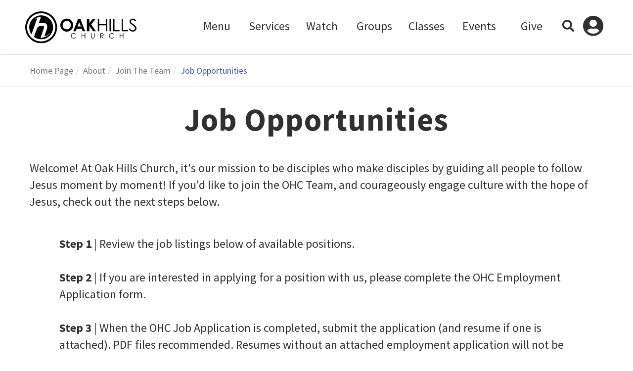

--- FILE ---
content_type: text/html; charset=utf-8
request_url: https://oakhillschurch.com/JobOpenings
body_size: 21203
content:

<!DOCTYPE html>


</script>

<html class="no-js">
<head><meta http-equiv="X-UA-Compatible" content="IE=10" /><meta charset="utf-8" /><title>
	Job Opportunities | Oak Hills Church
</title>

    <script src="/Scripts/Bundles/RockJQueryLatest?v=RWC4egkRBNjCo9_aBrw2jUeb13vsJBPHaIryUym02aM1"></script>

    <!-- Set the viewport width to device width for mobile -->
    <meta name="viewport" content="width=device-width, initial-scale=1.0, user-scalable=no" />
	<meta name="generator" content="Rock v17.6.1.0" />

    <!-- Included CSS Files -->
    <link rel="preconnect" href="https://fonts.gstatic.com" /><link href="https://fonts.googleapis.com/css2?family=Source+Sans+Pro:ital,wght@0,300;0,400;0,600;0,700;1,300;1,400;1,600;1,700&amp;display=swap" rel="stylesheet" />
    <link rel="stylesheet" href="/Themes/OHC2021/Styles/bootstrap.css?v=638990269163598566" />
    <link rel="stylesheet" href="/Themes/OHC2021/Styles/theme.css?v=638990269467671754" />

    
	<link rel="shortcut icon" sizes="192x192" href="/GetImage.ashx?id=2205407&width=192&height=192&mode=crop&format=png" />
	<link rel="apple-touch-icon-precomposed" sizes="16x16" href="/GetImage.ashx?id=2205407&width=16&height=16&mode=crop&format=png" />
	<link rel="apple-touch-icon-precomposed" sizes="32x32" href="/GetImage.ashx?id=2205407&width=32&height=32&mode=crop&format=png" />
	<link rel="apple-touch-icon-precomposed" sizes="144x144" href="/GetImage.ashx?id=2205407&width=144&height=144&mode=crop&format=png" />
	<link rel="apple-touch-icon-precomposed" sizes="180x180" href="/GetImage.ashx?id=2205407&width=180&height=180&mode=crop&format=png" />
	<link rel="apple-touch-icon-precomposed" sizes="192x192" href="/GetImage.ashx?id=2205407&width=192&height=192&mode=crop&format=png" />
    <!-- BEGIN Global site tag (gtag.js) - Google Analytics -->
    <script async src="https://www.googletagmanager.com/gtag/js?id=UA-29261880-3"></script>
    <script>
      window.dataLayer = window.dataLayer || [];
      function gtag(){window.dataLayer.push(arguments);}
      gtag('js', new Date());
      gtag('config', 'UA-29261880-3');
    </script>
    <!-- END Global site tag (gtag.js) - Google Analytics -->

    <script>
      console.info(
        '%cCrafting Code For Christ | Col. 3:23-24',
        'background: #ee7625; border-radius:0.5em; padding:0.2em 0.5em; color: white; font-weight: bold');
      console.info('Rock v17.6.1.0');
    </script></head>
<body id="body">

    <form method="post" action="./JobOpenings" id="form1">
<div class="aspNetHidden">
<input type="hidden" name="__EVENTTARGET" id="__EVENTTARGET" value="" />
<input type="hidden" name="__EVENTARGUMENT" id="__EVENTARGUMENT" value="" />
<input type="hidden" name="__CVIEWSTATESIZE" id="__CVIEWSTATESIZE" value="0" />
<input type="hidden" name="__CVIEWSTATE" id="__CVIEWSTATE" value="Lj3aHUxHYkWYiBCq7vgmec+Krws/NUFJM4uq8Uet523ltQluRPgWdOI0atsldsL08x/SOHAFDeT9sd0ZrSzdaRaIrL1hnDxfhix8Ng94FwEsGB1aSKC5QT+jAf8Ero3mqW6j9MBkf1bLuDUAO1HekPsin9ScpRMuPFztUhIdFl1RmYZcKoOX8A7vOWlJ3cZROl4FVZ3tFHpR/2HkyzLRhVOP/150gN++1du2YINcOaLUkE1M51sBFXvfVa1WB5+q3WCzhVtFtIW2SOjqMRz1ws/HvzwJ/DFph16GNQU1sfnpdGTJ0lFuFaQUvZQCfpuVurEixjo7A8v6vnpN7HxY/qOdTc94I43Si8/xrc2hVrEeH+Z2Whu7HTeqHsx5QU/zqjZUZ6k3A4S2JCbxuiMkyjPOReXUjgIG+WjI29iQR1vInzrU0UxlEA4yAm6XKdEIcys9okziJ1Db9ub7/SE82n81fg0nKOSOzwSRK/HycYBrisueIOxDqWH4rXsOTyn+8uMoBFEDjY/d3cv9wvyvDVtC4nGpiS8Xm6NxJX4GtBFg6YB0sQiV/s3va+sYMwXAQelvAdEiEROoNf5L/wjFX4C0m10j12NsSkbRHz7NX+E/dNMX1Gc5LRHT1MqvmBQgZPG3Teof/SH/PM3GbVcpYmOUsEpubPUpWfM2hErdUkW58dDUVCyOC0wrICCW4gFeNnCxXWvfBF3n2R2GjZE3LsRy/owBNmz7EFmt6853ojjgKGGh4vxr7DRNZEIOLpcW9OcJqnnKje1FFTmH4N6iK4IlFCkQ3URk1YYWHlE+2OFeqKxQ37lnYpgBVNMh5/CccEtmvfE+VQwQ5iHgFdmr9iXljA9sA1E+7AFaqbrL+GNN7bmrGB1e8OAaTlI1lr1za/eodADu8W11jgPMtlwQ/LfV6YaEeLm7/5KiLES/ZcZSj4oVMlff/IiQEtQY86kldqakqWbTI+kXZLRyVqo6CUSHRVy2ABdIskQgjWRgmM+HE3zX0rX2iZC8p3wHhGUSD1cfl7OgqMeatDh2R4/EVN/GifUCybJHtDzd2tPLnTAVPlx0ho3uvgc3DdEYjIoIqjI66n2D1wX/HXX0ZiNi9U/ImnU10tN2pZby+Mvt7rngiSPT3ILjvFndPWS2lsLejgzZqq572j8DQ+KJFKFy1ONLu0PUuzizbeeBHsVmIr3xqYlmYl4aRVFt09C9U8KwFKxxWva+JTzGZC6e0Yx+wmRhRG6VcQqwjD7kxrjoxFFzIhJ8FV1N+ZuxCdW38wtNC+fefaf/75DvsjYqNAMIhqr24tB7Lp2Mck9C7M3eatqDq/wVLroEa6k5LRPf50d3LN9szHR+m0xdoDZU7KDF18MyBiRGtPVhjxcKbQVt9q92Z19YzvBY8xyxF3SuLn0KMYjkMqUc4NpP1sScAMo25dXCXcVYkqQACN+Vw2fA7rcnOJ/MnGhrecewaFM+PNL1eLlnVOORijnlTBTw/V1Fp4bFzu5s9y4/2mPDS+rACupM/IYx94K9k0RTo9F5ssu7f574QNoeFrMgt11zS0HqKM5EEjO8VyYRM/[base64]/FeFdMY96/O3a1SC03OMZ8h+na9UdvCKZ5JVXSSHXOKlwzn4rHb7nFtywf+V0x3Gu6UitZ+o+RyHR+GkZ7nLyNjFLuyR6NaWbgGpFAZV6w3lQT0YIjnxfra6KXi+m0t0J15drTUdv9a5pQMlOx2P3DccA0wymqaYVGPeZYPurHDptTQQunKUZkyMbClsuJPZFXDmi/RNr/1/rcmU6DfTgscU+6y0K0MjvXgoLAxhmdUF54UL3KA9TCDyeSIxnQqFY8Lty+VHa1zvH0FIehE6QW6b3g/cF9FPlu7w0+ii4q/cRjy6M24IWlTECOFWPVPRhZcA2w0oR4ACp13kkwd2hBnzEnftA0DuxMIePQrh4nEnhFmTOq5mOLFfoJ0jpReUVs34SqJ9LB+RPaFj82JFT3OhVNEz56y5ZRqqm3DQl3xS5V+FkmiXaeI383NcC/YBigQa0UiZL7c18jCKiXI068xJubVjRzNip0h9bkg5g1roqodv+NLdFMDS0Jdcfg5D644kx81Wp9PtnYoz8exBxedOknENOpBjUf2tpLhrD2vSH9JaII++yPRZ/lCLzj/mfNE07AQyhO8ZAO5X9bSC6J+KZoSrGJuTw0Swt/pXqTVyxBQmvKMc0Phg0SdSrDHwhKHLyvJwnC3ZJ3jaBhxtnAH5Pq70MnX27zPH1ulPQzHHnFXVFewxR0oljCjJX6uFw7bL0znuBuESKIt06f2csHssw3eoNcD7cHwj5HLk2wlrK/UguNIrY41iUb1YRe1jp2vqXj0QYWz2+m9MUtd2igD5sJw/3b3SXnuJ71WgG/jT0PBuPD8Ke8CLsGqiSbF9+p8G796/ZUQ4kpCk4HM6xmYRtwhfJDIDNSRggqGThmjHuaLjEZ2n4mlXompByk/QApIWUYSDdz7TiqcIKuT3QRYAnc44Smms99ki5xeAzWmZUxOg3BMScT0D7deB4n7LDyrVTwZoLHwsTb/RZp/0409fbGNjZe+fNzRIZXq7radjAy6DUqVog/QGoWF9JayV8aMsrIqiKAnMsp5hcr4Pzy4r//TUOioledriLHjdbPpQZyxUMr/syzAM2vkzKxCDlOztHtmoBKVECfjwAK184TcKh9tZ3lYJFlcXzPlDk4DBKgjvom9VPn6NZbKRkZ5GZp1FnAWpiurafLiNylE1pU/Fq6+H2Te8L28ZMYJRH/Gv+Rvzg5ygdZ3nKiFpeFH9U6ErHL3rXyPcJzAsGt9gfC3eD8WZQw8B0KePq3rEe9xy/jIYXT1vtuQ5y4fjMF7rpAXkCKvH42Cg6eV15MdiBxDbNdHR37UV3iX1E+EGcgKvEC7Xpp2V/5lbr2rgEYnafk3ZEw65bHGWYyVKC6gYPf7nS2sRSULryr3ENvl8WlufxKDridn3vidsuHAABiFiVMmmDkFp0nA7vJFDm30JT12cXLqm/9oXx6SU+OszYYtwuw56GMNotIzWr185wJVY2VrjXExYyerb5Sa1m72Ndu2JR5DK59HB1b60a4aVTVeXdGpqYim76M2z9HvwC7oUTwj3aI60B4PkggPmaSgoFPBdmod026M3Qca/bzpzTFZAA9Zn3iakFpneOFnNQ2KjWn6Eo+gfApIlSpX5K6bTwj3hkw0vbpDXOI7HeXNVpqSL6961S+yV80vDJoSPfnQqeE+x9rkC0T6dHy3GRS10j2R+HuRolAQZ2ZQDWtAjTf0kCS8zWQEbjqJbxpMwRwd55jfM1QvpSg76hLhdoArp3H4ZLNq+iNGqrv/zqGml13ZYtFBa7Jiq2B7RARNljXzDHxEYw1CO+Gz+W6a6vYxC9PT4CptoAAPr6D31OMMfC/vGj7EtOc22GHcUFxqGf/SdboUsIyMfOH/cCa+I2elOynFLN7Og9v35MPvhdfm4COzMQZ9w3I4QbMn+qIxoYRVZIgUJWh9KfEQWW6Xy3rc0tEXgDpSo8UwBwbcTPASzMZje3ZH+MG5mh8Cy3F/iHzIqlBviCLxj5p+B9HNJCPF0Edd5bOpQIdJDTbwOi8Oe8wPkJHeaSeodD8SqchFTXXHz5G5e6avqtlA/E+8ECPp0N9lvC2WeLJubric6RYQw7rm/tBCUmzOS0PlQg7FGGrEjgKgmnmT3uVBITfqVNRgzgY6CmZxDC7WAa6rWd+/1MiNmfUCVu24cC6u54vd/qCPg75xxuiwXa0an/p37BNPPn5NbMVudg+XqMJnk3R3QcnGqQiPhaVH2yjL31npDEkKB8XjhMZYNiR6f/RlrEIh0YLb4s+xB/WXCLYejBgTpQPxAT6toBfFKFUK5R0X8VC8+qxeT02z0jcurK49hLxNCqGfD7Sh7SQb1Lclk0m8Z2fs5JNA+9bnvPXa0FwiP6jKYuHUz2EyDLN2SgxNPUqG5csrizq5Z329yXopibek9vBiJKnvbUkaGSL/+aDg/UONIh+n3QnU5XgqeW+3kDB/fAwdSFLFfHd0AceqKKq320eQSN+aQ/QL+LA9tJ/Ya0mOdkZ8NPGADIav8nBclADbMD/b2vtTuaBDOYp3nO56/DLx/hWX1dARjtKIBiGwUa9MYUoOOb4K4f2BK6H7EpSiONq2StR1w/BNKhh4zDW0tLLCjDiprXglrINVFNfg+Xz+OtyDIU5Q9/A+7RTVFQ+hKOLEJlAc6aaETPv5PcSkjdVSYruF0LMul9Tl7QI56pIGOtWYDVgvCBXbPi1sJbric7LuAuHftjLbQqbgslW0tM/OWFplz+1K93QSTBKN/KE/GVUZJ1222+357zSyzIXt2nw0MBDg40lqbSZD+LZ1rHXB+SeDtVCUT9LjpDntIweL5YP0+WKV4RB9vdB9Q90qbZLtuot0uaZQ7JgAEdCnev1AS1RaMn7FkDUeQuliuuCprZIyjNjWrG5iyWx+4MWr15/BerE5jURmOfzhl4ZgwRQfYDADOynhulb9L8ztMmAdtFZe9Cff2g0c9cuZTQ6CukN4aJZ9Jtd1B0wfIJuNe8p+OrpR2sVe2C8Hadu1paOxHToHK30emlAucaydSpYakqWkqFtYvit8WlKyEFZhQ5B4S6BpwoZtArEcLepDEFY+haLo1YhCTCNK2He3RhtZtG1m0q+/xuzOpTszPrGL9V0JTwxccZY7JJScAjvwbxM+j7iX/OFNVlzNejyx2iLjkoDWPoOVJFoigo4NtPZWTTYffOmxdTqCoHrmWyNlYnN85YlndHbz9ZiDbRxdfFUsyqUjjbJZb2hYByCZM0rMF+xv/9XZIFO6wFJnfSaDNH4x0qaiJdjFD9uxCQoxMT9KdrbDivd3GFtUtWlYPcyt32tLBj+Qv+RLMt/2pVHxLJZ3kagYOT/6JC75zWmqxAqvKENMkJyAZp+tZQvGyu8E9SOuGIGhx/4YrWbDiYI5EzsAPfs+uaniDGxD/E2vvKsWCfRH2xc5sVdMoI6q8GvUOAM6FO5eWFJPXVVQLGGduIVa7bQFbbToQ6O660qgMj58GMM4HcGuNjUjJVQntLq+Iwc60KbnmVJZ+zGFXqQjlGwC4oMrEQvyL/T15dH7kYNh3EXCbkv7D6FLaz9I1BbWvFufeezSFnC0a6uBHvdDFXHXOodBqn3CtS3Xsik3rrVpPHJa8LLPylcvzWE6GrxelbDB7gBLZtm65F8smIkBXoDlxx8KfNsz6hyZgNWXIolhAIbbz4P2kZij7+W5avwvTyJF8KJm3V9MXev4ymPGTXIE6lJC3TMbskG6BX/He1y0iTOHu6duGTTUheHKStIpXIq0JUCibfzlNI8FeSi5yN0MVrnYU1qPvcld9Y5Rr5T/WZarWfZnHQIzijSOpTUSrDHpZ/wqm9L6VEl9L439mjotDuItP/mmu8AVwyOed1Pz8gCsKYllINQEbfQjjyIA5sv7NhpPP9YtOYgjfVwQgeMRx6kh9JLSWnfufiAL9WYoYpwqGBbHlPsdybgKbZfVKflFJ3kZ9BdeQYbIp9M2D5Sw7coygu2CBTAqxho+UbeeFzyBlYaYUSw2+tOjpKVXT/zS2mncMWiAVb4QiwLP34lojfHXV/[base64]/mXmlr1dX4mI76eSuJVO0CoLrNaD5gQmGw76qmGgXbWDee9e3x2TYcd6DjckOgrSpYBfirT+Z/JqGGLl4OhdeIN6ypADj8CEOv1vAXnamVGgXPyJOOEK11P85FGYkBLL3/TqS6r+rO6u7NbWsCo3jWaE6pOsJSeRMgOKJyks6O7mQlM39YXi/cNooXUftM9rkRaT2470P3WvrKkWPz8ccG0MjV7YoidFvdSY9fnBfMSLoqt3yqDKczqYXKTWyCBnxdcohaCwDiCvjFdSLQlkX2z53aWMlQotMAWLTqnGI/Cx+dUGzMTuHy5n7rKyf2ynmh9+p2a61gvJwGxb6sAmE9HQaYU9H2LmZULJp69tjm+DH0+kRrpz4nLUfFKtwL923E7aiiV1qp/F7E7oz8ywXAX7ef1VUS93Shdu/Nv+tp0dycslw/n/3w7drBWaSZHIcfR0sHlpvu4ax0i78S253E1zPwesn7PlgWo03zh46sY3p1kN+stO5f0TN/XfDcwa50UgOrgjSMg8gNi9vED4bvjdF2vtO1LuHjcYvoHWjXxwcEHATXPxWr/g1I6taNTXeG0lIitXoiI7DYXegyD+zpSNI7+GQ5exV8miYn72PmGxx0EhPggIYbJK+/iqISOqTeMmoiMW15L1hp+YIVqR4IuN37/yEN/LlYOwftbZqhxPKHknp7txYmANFUb1vIoptZfDWBNm+RYKwnh6FDvcWrlQEtfyJmNqg/j3v4Q6QCdbomPigT7k0RRYnRWlyuyiD5ye/mR2ZVoHWZtPIL4XuypcLk1Qwu+ySHQZLSh//nQgApBDkxl8jzHiIe5YD4+ehTxXSRdhBvgtdlOhcTFrz8x3gbBnRqm7d//C1BzMQhLZKccaJjBwbBilwF/A67iDsL7PZBeeLKYxJ/j8gdIDp+agfyYI79TQgtEhd16qxhSer+gt8UXemQ6lsZOYM9TMgnikLuPeEwUJwGlMjY9K20Y9sYA1G1kO0LDYx7m3/1axVN59k3/v0iZe09yrzIxtqLS4C+WBAADLf2wyZyYl3ZucARzCoi5aIRh/3izRjsXdF+WAi5Dr2dJiVjXB83/3z34gYcD74Y/5pFW0Xu0nlXAb/TJoMIz9rgHZkoAzHydN89RMG5N69MnRVuNJtIGta1yAGqt+CZTQbrEZsWS7e4d3QCF4vEzvHNbZK56yrm1/gKfi2jLT1EPkQn8eB5EHr7mPaGJGyVwSIQNXnPtBhA4/wYjzgG/vUkpHQ5rvwXgVrB6VASuFv/KzFMC1EOGwj8UpoZ4tMycqCBbKi6FdGMm8qR1jysOdgF7K8xW2zA==" />
<input type="hidden" name="__VIEWSTATE" id="__VIEWSTATE" value="" />
</div>

<script type="text/javascript">
//<![CDATA[
var theForm = document.forms['form1'];
if (!theForm) {
    theForm = document.form1;
}
function __doPostBack(eventTarget, eventArgument) {
    if (!theForm.onsubmit || (theForm.onsubmit() != false)) {
        theForm.__EVENTTARGET.value = eventTarget;
        theForm.__EVENTARGUMENT.value = eventArgument;
        theForm.submit();
    }
}
//]]>
</script>


<script src="/WebResource.axd?d=pynGkmcFUV13He1Qd6_TZHgDELh_toTCm_TeLj2uW9mfM_8N1LeN__ccyAXBA2LvNV8QAg2&amp;t=638901356248157332" type="text/javascript"></script>


<script src="/ScriptResource.axd?d=NJmAwtEo3Ipnlaxl6CMhvjW3vHD3SgQkhn8xd0jzDDFwBaQZPXEzb3BOmOs-BZODWMMdZaji_Y9qLROsAXIhifWqDX1LqupzEMwZ9S1m2k4-QRf5Y3bRgHk3Z9zkIwnbb3znxzL6yFTN_Gt7G3-ESRtOVMM1&amp;t=5c0e0825" type="text/javascript"></script>
<script src="/ScriptResource.axd?d=dwY9oWetJoJoVpgL6Zq8OLPONxW0AuT-1S4nXxAYdNnaXjXbm1LB9HBpK4rEdKSToc2kInsfSN74xuxEX39k7cpOSIvplz4kmJoAWXWImw55O1fSAlAozEzHtVvQ-1asTWl2wtqYndd42HY_Nsj9eh7T8II1&amp;t=5c0e0825" type="text/javascript"></script>
<script src="/Scripts/Bundles/RockLibs?v=2Hf0StZBLJfkMGBbrXaC9KsywNWSMMV_OL7s4xq8KrY1" type="text/javascript"></script>
<script src="/Scripts/Bundles/RockUi?v=bKv_w2j3zOf1jKnfGSq1aaM5_Cd1DAW6y329V6gjsN01" type="text/javascript"></script>
<script src="/Scripts/Bundles/RockValidation?v=ZGZVlETu5hySvggAPSHN2z4wwXVKeh9vUX8dHhpb7iQ1" type="text/javascript"></script>
<div class="aspNetHidden">

	<input type="hidden" name="__VIEWSTATEENCRYPTED" id="__VIEWSTATEENCRYPTED" value="" />
	<input type="hidden" name="__EVENTVALIDATION" id="__EVENTVALIDATION" value="NF8TSnPe/Hi5ZGwqQmiLdw6pEuDei/8kw9Uk9YpNp6u4VTfrVUtATPrLRhXnuSiujHbc++w1ClWxY8IHZMWMpGzxnQelgm+vpBfZEW4Alx6SjmaeBdsZqBZbHgUEfpyAcm+ZtihfxcMOa+tuIuY7aCxGyGiKlEFYVNRmrz4theKw1yPqJaQi1FbZx/RX5OxGFyFW8Q==" />
</div>

        <!-- Page Header -->
        <header>

            <!-- Brand Bar -->
            <nav class="navbar navbar-fixed-top affix-top" data-spy="affix" data-offset-top="1">
                <div class="container-fluid">
                    <div class="navbar-header">
                        <a href="/login?returnurl=%2FJobOpenings" class="login-toggle visible-xs-inline-block visible-sm-inline-block"><i class="fas fa-user-circle"></i></a>
                        <a href="#" class="search-toggle visible-xs-inline-block visible-sm-inline-block" data-toggle="modal" data-target="#searchModal"><i class="fa fa-search"></i></a>
                        <button class="navbar-toggle" type="button" data-toggle="class" data-target=".navbar-collapse" data-class="in">
                            <i class="fa fa-bars"></i>
                        </button>

                        <div id="zone-header" class="zone-instance"><div class="zone-content"><div id="bid_12283" data-zone-location="Site" class="block-instance js-block-instance html-content .d-block .d-sm-none">
	<div class="block-content">
		<div id="ctl00_ctl29_ctl01_ctl00_upnlHtmlContentView">
			
        

        
        

        
    <a href="/home"><img src="/GetImage.ashx?id=273536" class="navbar-logo" alt="Oak Hills Church"></a>

    
		</div>

<div id="ctl00_ctl29_ctl01_ctl00_upnlHtmlContentEdit">
			



        
        

    
		</div>

	</div>
</div></div></div>
                    </div>
                    <div class="navbar-collapse collapse">
                        <button class="close-toggle visible-xs-inline-block visible-sm-inline-block" type="button" data-toggle="class" data-target=".navbar-collapse" data-class="in"></button>

                        <!-- Main Navigation -->
                        <div class="navbar-right hidden-xs hidden-sm">
                            <div id="zone-login" class="zone-instance"><div class="zone-content"><div id="bid_12292" data-zone-location="Site" class="block-instance js-block-instance login-status">
	<div class="block-content">
		

<ul class="nav navbar-nav loginstatus">
    
    <li id="ctl00_ctl31_ctl01_ctl00_liLogin"><a id="ctl00_ctl31_ctl01_ctl00_lbLogin" href="javascript:__doPostBack(&#39;ctl00$ctl31$ctl01$ctl00$lbLogin&#39;,&#39;&#39;)">Log In</a></li>
</ul>
<input type="hidden" name="ctl00$ctl31$ctl01$ctl00$hfActionType" id="ctl00_ctl31_ctl01_ctl00_hfActionType" value="Log In" />


	</div>
</div></div></div>
                        </div>
                        <div id="zone-navigation" class="zone-instance"><div class="zone-content"><div id="bid_12284" data-zone-location="Site" class="block-instance js-block-instance page-menu">
	<div class="block-content">
		<div id="ctl00_ctl33_ctl01_ctl00_upContent">
			
    
    <ul class="nav navbar-nav">
		
            
            
                
                    
                
                    
                
                    
                
                    
                
                    
                
            
            
            <li class=" dropdown  megamenu  active-parent " role="presentation" >
                <a href="/menu" data-toggle="dropdown" class="dropdown-toggle" role="button" aria-haspopup="true" aria-expanded="false">
                
                        Menu 
                    </a>
                    
                    <ul class="dropdown-menu  dropdown-megamenu clearfix ">
                        
                        
                            <li class=" dropdown-submenu  col-md-2  active-parent " role="presentation" >
                                <a href="/Menu-About" class="dropdownsub-toggle" role="button" aria-haspopup="true" aria-expanded="false">
                                    
                                        About 
                                    </a>
                                    
                                    <ul class="dropdown-submenu-menu">
                                        
                                        <li class="">
                                            <a href="/WhoWeAre" >Who We Are</a>
                                        </li>
                                        
                                        <li class="">
                                            <a href="/leadership" >Our Leadership</a>
                                        </li>
                                        
                                        <li class="">
                                            <a href="/elders" >Meet The Elders</a>
                                        </li>
                                        
                                        <li class="">
                                            <a href="/jointeam" >Join The Team</a>
                                        </li>
                                        
                                        <li class="">
                                            <a href="/OHCmerch" >OHC Merch Store</a>
                                        </li>
                                        
                                    </ul>
                                    
                            </li>
                        
                        
                            <li class=" dropdown-submenu  col-md-2 " role="presentation" >
                                <a href="/Menu-Ministries" class="dropdownsub-toggle" role="button" aria-haspopup="true" aria-expanded="false">
                                    
                                        Ministries 
                                    </a>
                                    
                                    <ul class="dropdown-submenu-menu">
                                        
                                        <li class="">
                                            <a href="/kids" >Bibleland Kids</a>
                                        </li>
                                        
                                        <li class="">
                                            <a href="/students" >Students</a>
                                        </li>
                                        
                                        <li class="">
                                            <a href="/youngadults" >OHC Young Adults</a>
                                        </li>
                                        
                                        <li class="">
                                            <a href="/adult" >Adults</a>
                                        </li>
                                        
                                        <li class="">
                                            <a href="/men" >Men</a>
                                        </li>
                                        
                                        <li class="">
                                            <a href="/women" >Women</a>
                                        </li>
                                        
                                        <li class="">
                                            <a href="/marriage" >Marriage</a>
                                        </li>
                                        
                                        <li class="">
                                            <a href="/parents" >Parents</a>
                                        </li>
                                        
                                        <li class="">
                                            <a href="/sports" >Sports</a>
                                        </li>
                                        
                                        <li class="">
                                            <a href="/spanish" >Español</a>
                                        </li>
                                        
                                        <li class="">
                                            <a href="/local" >Local Outreach</a>
                                        </li>
                                        
                                        <li class="">
                                            <a href="/global" >Global Outreach</a>
                                        </li>
                                        
                                        <li class="">
                                            <a href="/care" >Care</a>
                                        </li>
                                        
                                        <li class="">
                                            <a href="/preschool" >Preschool</a>
                                        </li>
                                        
                                    </ul>
                                    
                            </li>
                        
                        
                            <li class=" dropdown-submenu  col-md-2 " role="presentation" >
                                <a href="/Menu-Engage" class="dropdownsub-toggle" role="button" aria-haspopup="true" aria-expanded="false">
                                    
                                        Engage 
                                    </a>
                                    
                                    <ul class="dropdown-submenu-menu">
                                        
                                        <li class="">
                                            <a href="/worship" >Worship Together</a>
                                        </li>
                                        
                                        <li class="">
                                            <a href="/online" >Worship Online</a>
                                        </li>
                                        
                                        <li class="">
                                            <a href="/music" >OHC Worship</a>
                                        </li>
                                        
                                        <li class="">
                                            <a href="/classes" >Classes</a>
                                        </li>
                                        
                                        <li class="">
                                            <a href="/events" >Events</a>
                                        </li>
                                        
                                    </ul>
                                    
                            </li>
                        
                        
                            <li class=" dropdown-submenu  col-md-2 " role="presentation" >
                                <a href="/Menu-Next" class="dropdownsub-toggle" role="button" aria-haspopup="true" aria-expanded="false">
                                    
                                        Next Steps 
                                    </a>
                                    
                                    <ul class="dropdown-submenu-menu">
                                        
                                        <li class="">
                                            <a href="/freshstart" >Fresh Start</a>
                                        </li>
                                        
                                        <li class="">
                                            <a href="/firststep" >Following Jesus</a>
                                        </li>
                                        
                                        <li class="">
                                            <a href="/baptism" >Baptism</a>
                                        </li>
                                        
                                        <li class="">
                                            <a href="/Membership" >Membership</a>
                                        </li>
                                        
                                        <li class="">
                                            <a href="/join" >Join A Group</a>
                                        </li>
                                        
                                        <li class="">
                                            <a href="/serve" >Serve Others</a>
                                        </li>
                                        
                                    </ul>
                                    
                            </li>
                        
                        
                            <li class=" dropdown-submenu  col-md-2 " role="presentation" >
                                <a href="/Menu-Helpful" class="dropdownsub-toggle" role="button" aria-haspopup="true" aria-expanded="false">
                                    
                                        Helpful Links 
                                    </a>
                                    
                                    <ul class="dropdown-submenu-menu">
                                        
                                        <li class="">
                                            <a href="/yeo" >Radical Generosity Offering</a>
                                        </li>
                                        
                                        <li class="">
                                            <a href="/prayer" >Request Prayer</a>
                                        </li>
                                        
                                        <li class="">
                                            <a href="/StudyTools" >Study Tools</a>
                                        </li>
                                        
                                        <li class="">
                                            <a href="/rightnow" >rightnow MEDIA</a>
                                        </li>
                                        
                                        <li class="">
                                            <a href="/milestones" >Milestones</a>
                                        </li>
                                        
                                        <li class="">
                                            <a href="/ContactUs" >Contact Us</a>
                                        </li>
                                        
                                        <li class="">
                                            <a href="/login" >Login</a>
                                        </li>
                                        
                                        <li class="">
                                            <a href="/regeneration" >Re:Generation</a>
                                        </li>
                                        
                                        <li class="">
                                            <a href="/Hill" >Caring for the Hill Country</a>
                                        </li>
                                        
                                    </ul>
                                    
                            </li>
                        
                    </ul>
                    
            </li>
        
            
            
            
            <li class="" >
                <a href="/services" class="hidden-md hidden-lg">Services</a><a href="/services" class="hidden-xs hidden-sm dropdown-toggle" data-target='#dropdownServices' data-toggle="dropdown" role="button" aria-haspopup="true" aria-expanded="false">
                    
                        Services 
                    </a>
                    
            </li>
        
            
            
            
            <li class="" >
                <a href="/page/12569" class="hidden-md hidden-lg">Watch</a><a href="/page/12569" class="hidden-xs hidden-sm dropdown-toggle" data-target='#dropdownWatch' data-toggle="dropdown" role="button" aria-haspopup="true" aria-expanded="false">
                    
                        Watch 
                    </a>
                    
            </li>
        
            
            
            
            <li class="" >
                <a href="/page/12388" >
                        Groups 
                    </a>
                    
            </li>
        
            
            
            
            <li class="" >
                <a href="/page/12672" >
                        Classes 
                    </a>
                    
            </li>
        
            
            
            
            <li class="" >
                <a href="/page/12536" >
                        Events 
                    </a>
                    
            </li>
        
            
            
            
            <li class="" >
                <a href="/page/12171" >
                        Give 
                    </a>
                    
            </li>
        
            <li class="search hidden-xs hidden-sm"><a href="#" data-toggle="modal" data-target="#searchModal"><i class="fa fa-search"></i></a></li>
        
    </ul>

<div class='dropdown-menu dropdown-megamenu services pb-6' id='dropdownServices'>
    <div class="col-md-4 col-sm-6 padding-v-md">
        <h5><a href="https://oakhillschurch.com/home">Oak Hills Church</a></h5>
        19595 IH 10 W<br>
        San Antonio, TX 78257-9520<br>
        <br>
        <!--<strong>In-Person</strong><br>
        Sunday | 9:00 AM, 10:30 AM<br>
        <br>
        <strong>Online - <a href="https://live.oakhillschurch.com/">Livestream</a></strong><br>
        <!--Saturday | 5:00 PM<br>-->
        <!--Sunday | 9:00 AM, 10:30 AM-->
        <!--<strong>CURRENT SERVICE TIMES: January 7-28, 2024</strong><br>
        Worship Services: 9:00 AM, 10:30 AM<br>
        <br> -->
       <strong>SERVICE TIMES: </strong><br>
8:30 AM, 10:00 AM, 11:30 AM <br><br> <!--CAMPUS CLOSED December 28, 2025 <br><br>
ONLINE - Dec. 28, 2025 ONLY (<a href="https://live.oakhills.church/" target="_blank">https://live.oakhills.church/</a>)<br> (ALSO through the OHC+ app on your web browser, AppleTV, Roku, or Amazon Fire.) <br><br> -->
      <!--  <strong>CHRISTMAS EVE 2025 SERVICE TIMES:</strong><br>
12:00 PM, 2:00 PM, 4:00 PM, 6:00 PM<br> -->
       <!-- <strong>EASTER 2025 SERVICE TIMES: April 20, 2025</strong><br>
                7:00 AM, 8:30 AM, 10:30 AM, 12:30 PM<br> -->
    </div>

    <!--<div class="col-md-3 col-sm-6 padding-v-md">
        <h5><a href="https://outerwest.org">Outer West Community Church</a></h5>
        12280 Alamo Ranch Pkwy<br>
        San Antonio, TX 78253-6677<br>
        <br>
        <strong>In-Person</strong><br>
        Sunday | 9:00 AM, 10:30 AM<br>
        <br>
        <strong>Online</strong><br>Sunday | 9:00 AM, 10:30 AM
    </div>-->

    <div class="col-md-4 col-sm-6 padding-v-md">
        <h5><a href="/spanish">OHC Español</a></h5>
        19595 IH 10 W<br>
        San Antonio, TX 78257-9520<br>
        <br>
        <!--<strong>In-Person</strong><br>
        Sunday | 12:30 PM<br>
        <br>
        <strong>Online - <a href="https://live.oakhillschurch.com/">Ver En Línea</a></strong><br>
        Sunday | 12:30 PM-->
        <!-- <strong>CURRENT SERVICE TIME: January 7-28, 2024</strong><br>
Worship Service: 12:30 PM (West Auditorium)<br>
<br> -->
        <strong>SERVICE TIMES: </strong><br>
11:30 AM <!-- CAMPUS CLOSED December 28, 2025 --> (West Auditorium) <br><br>
<!-- <strong>CHRISTMAS EVE 2025 SERVICE TIMES:</strong><br>
12:00 PM <br> -->
        <!-- <strong>EASTER 2025 SERVICE TIMES: April 20, 2025</strong><br>
Worship Service: 12:30 PM (West Auditorium)<br> -->
    </div>


    <div class="clearfix visible-sm-block "></div>
<!--
    <div class="col-md-4 col-sm-6 padding-v-md">
        <h5><a href="https://westsidefellowship.church">Westside Fellowship</a></h5>
        321 N General McMullen Dr. - Bldg. 7<br>
        San Antonio, TX 78237-1525<br>
        <br>
        <strong>SERVICE TIME: </strong><br>
    10:00 AM <br>
    </div>
-->    
</div>

<div class='dropdown-menu dropdown-megamenu watch pb-6' id='dropdownWatch'>
    <div class="col-md-4 col-sm-6 padding-v-md">
        <h5><a href="https://live.oakhills.church" target="_live">Live Service</a></h5>
        <b>Services: 8:30 AM, 10:00 AM, 11:30 AM.</b> Worship online through the OHC+ app on your web browser, AppleTV, Roku, or Amazon Fire.<br>
        <a href="https://live.oakhills.church" target="_live">View the Live Service</a>
    </div>

    <div class="col-md-4 col-sm-6 padding-v-md">
        <h5><a href="https://sites.resi.io/oakhills" target="_sermonseries">Sermon Series</a></h5>
        Watch recent sermons and past worship services.<br>
        <!--<a href="https://oak-hills-web.mere.tv" target="_sermonseries">View the Sermon Series</a>-->
        <a href="https://sites.resi.io/oakhills" target="_sermonseries">View the Sermon Series</a>
    </div>


    <div class="clearfix visible-sm-block "></div>

    <div class="col-md-4 col-sm-6 padding-v-md">
        <h5><a href="/Archive">Archive</a></h5>
        Watch sermons series from the past decade.<br>
        <a href="/Archive">View the Sermon Archive</a>
    </div>
</div>

		</div>

	</div>
</div></div></div>
                    </div>
                </div>
            </nav>

            <div id="zone-announcement" class="zone-instance"><div class="zone-content"></div></div>

            <div class="no-index">
                <!-- Breadcrumbs -->
                <ol class="breadcrumb">
	<li class="breadcrumb-item"><a href="/home" rel="rocknofollow">Home Page</a></li><li class="breadcrumb-item"><a href="/Menu-About" rel="rocknofollow">About</a></li><li class="breadcrumb-item"><a href="/jointeam" rel="rocknofollow">Join The Team</a></li><li class="breadcrumb-item">Job Opportunities</li>
</ol>
            </div>

            <div id="bannerImage" class="  centered-page-header">
                

                <div class="vertical-center no-index">
                    <!-- Page Title -->
                    <div id="pageTitleDiv">
                        
                        <h1>
                            Job Opportunities
                        </h1>
                    </div>

                    <div id="zone-hero" class="zone-instance"><div class="zone-content"></div></div>
                </div>
            </div>
        </header>
        <div class="page-body">
            
    <section id="feature_sectionFeature" class="main-feature">
        <div class="container-fluid">
            <div id="zone-feature" class="zone-instance"><div class="zone-content"><div id="bid_13174" data-zone-location="Page" class="block-instance js-block-instance html-content">
	<div class="block-content">
		<div id="ctl00_feature_ctl02_ctl01_ctl00_upnlHtmlContentView">
			
        

        
        

        <div>
<p>
   <br> 
Welcome! At Oak Hills Church, it's our mission to be disciples who make disciples by guiding all people to follow Jesus moment by moment! If you'd like to join the OHC Team, and courageously engage culture with the hope of Jesus, check out the next steps below.<br><br>
</p></div>
<div class="container">
<b>Step 1</b> | Review the job listings below of available positions.<br><br><b>

Step 2 </b>| If you are interested in applying for a position with us, please complete the OHC Employment Application form.<br><br><b>

Step 3</b> | When the OHC Job Application is completed, submit the application (and resume if one is attached). PDF files recommended. Resumes without an attached employment application will not be considered. <br>Submission options include email, mail or hand delivery:
<br>EMAIL: <a href="mailto:Employment@oakhillschurch.com" target="_blank">Employment@oakhillschurch.com</a><br>MAIL or HAND DELIVER: Oak Hills Church, Human Resources, 19595 IH 10 W, San Antonio, TX 78257<br><br>
<p></p>
</div>
    
		</div>

<div id="ctl00_feature_ctl02_ctl01_ctl00_upnlHtmlContentEdit">
			



        
        

    
		</div>

	</div>
</div><div id="bid_12406" data-zone-location="Page" class="block-instance js-block-instance content-channel-view">
	<div class="block-content">
		

<script type="text/javascript">
    function clearDialog() {
        $('#rock-config-cancel-trigger').trigger('click');
    }
</script>

<div id="ctl00_feature_ctl02_ctl02_ctl00_upnlContent">
			

        
        <div id="ctl00_feature_ctl02_ctl02_ctl00_pnlView">
				
            
            <div class="row">

  <div class="col-sm-10 col-sm-offset-1 pb-3"><a href="/page/12197?Item=2795" class="card card-default shadow-none">
      
            <div class="card-body text-color">
                <div class="position-absolute pos-vertical-center right-0 mr-5">
                    <img src="/Themes/OHC2021/Assets/images/icon_rightArrowCircle.svg"/>
                </div>
              <h4 class="mb-0">SUMMER INTERNSHIPS - Application Deadline March 1, 2026</h4>
              <p class="">Crownridge</p>
                <p class="font-italic">Full Time</p>
			
				<div style="float: left; width: 75%">
					
					
						<p class="font-size: small">We are currently seeking young adults (ages 19-25) who are excited about developing their gifts under experienced leaders in a team environment that encourages personal and professional growth. ...</p>
					
				</div>
			
            </div></a>
        
  </div>
  <div class="col-sm-10 col-sm-offset-1 pb-3"><a href="/page/12197?Item=2544" class="card card-default shadow-none">
      
            <div class="card-body text-color">
                <div class="position-absolute pos-vertical-center right-0 mr-5">
                    <img src="/Themes/OHC2021/Assets/images/icon_rightArrowCircle.svg"/>
                </div>
              <h4 class="mb-0">Building Attendant (Part-Time/Seasonal)</h4>
              <p class="">Crownridge</p>
                <p class="font-italic">Part Time - Seasonal</p>
			
				<div style="float: left; width: 75%">
					
					
						<p class="font-size: small">This position supports our ministries by providing janitorial services, room set-up and building services ...</p>
					
				</div>
			
            </div></a>
        
  </div>
  <div class="col-sm-10 col-sm-offset-1 pb-3"><a href="/page/12197?Item=2545" class="card card-default shadow-none">
      
            <div class="card-body text-color">
                <div class="position-absolute pos-vertical-center right-0 mr-5">
                    <img src="/Themes/OHC2021/Assets/images/icon_rightArrowCircle.svg"/>
                </div>
              <h4 class="mb-0">Children's Classroom Leader (childcare)</h4>
              <p class="">Crownridge</p>
                <p class="font-italic"></p>
			
				<div style="float: left; width: 75%">
					
					
						<p class="font-size: small">The staff member is responsible for providing loving care for children, showing them God’s love by example, words and prayer ...</p>
					
				</div>
			
            </div></a>
        
  </div>
  <div class="col-sm-10 col-sm-offset-1 pb-3"><a href="/page/12197?Item=2918" class="card card-default shadow-none">
      
            <div class="card-body text-color">
                <div class="position-absolute pos-vertical-center right-0 mr-5">
                    <img src="/Themes/OHC2021/Assets/images/icon_rightArrowCircle.svg"/>
                </div>
              <h4 class="mb-0">Ministry Assistant - Guest Services</h4>
              <p class="">Crownridge</p>
                <p class="font-italic">Part Time</p>
			
				<div style="float: left; width: 75%">
					
					
						<p class="font-size: small">The staff member is responsible for providing administrative support for one or more ministries at OHC. ...</p>
					
				</div>
			
            </div></a>
        
  </div>
  <div class="col-sm-10 col-sm-offset-1 pb-3"><a href="/page/12197?Item=2781" class="card card-default shadow-none">
      
            <div class="card-body text-color">
                <div class="position-absolute pos-vertical-center right-0 mr-5">
                    <img src="/Themes/OHC2021/Assets/images/icon_rightArrowCircle.svg"/>
                </div>
              <h4 class="mb-0">Ministry Assistant - Kids Club</h4>
              <p class="">Crownridge</p>
                <p class="font-italic">Part Time</p>
			
				<div style="float: left; width: 75%">
					
					
						<p class="font-size: small">The staff member is responsible for providing administrative support for one or more ministries at OHC. ...</p>
					
				</div>
			
            </div></a>
        
  </div>
  <div class="col-sm-10 col-sm-offset-1 pb-3"><a href="/page/12197?Item=2922" class="card card-default shadow-none">
      
            <div class="card-body text-color">
                <div class="position-absolute pos-vertical-center right-0 mr-5">
                    <img src="/Themes/OHC2021/Assets/images/icon_rightArrowCircle.svg"/>
                </div>
              <h4 class="mb-0">Ministry Assistant - Multiply</h4>
              <p class="">Crownridge</p>
                <p class="font-italic">Part Time</p>
			
				<div style="float: left; width: 75%">
					
					
						<p class="font-size: small">The staff member is responsible for providing administrative support for one or more ministries at OHC. ...</p>
					
				</div>
			
            </div></a>
        
  </div>
  <div class="col-sm-10 col-sm-offset-1 pb-3"><a href="/page/12197?Item=2778" class="card card-default shadow-none">
      
            <div class="card-body text-color">
                <div class="position-absolute pos-vertical-center right-0 mr-5">
                    <img src="/Themes/OHC2021/Assets/images/icon_rightArrowCircle.svg"/>
                </div>
              <h4 class="mb-0">Resource Room Director</h4>
              <p class="">Crownridge</p>
                <p class="font-italic">Part Time</p>
			
				<div style="float: left; width: 75%">
					
					
						<p class="font-size: small">The staff member is responsible for supporting Bible classes and special events with supplies and materials needed for teaching and training. ...</p>
					
				</div>
			
            </div></a>
        
  </div>
  <div class="col-sm-10 col-sm-offset-1 pb-3"><a href="/page/12197?Item=2793" class="card card-default shadow-none">
      
            <div class="card-body text-color">
                <div class="position-absolute pos-vertical-center right-0 mr-5">
                    <img src="/Themes/OHC2021/Assets/images/icon_rightArrowCircle.svg"/>
                </div>
              <h4 class="mb-0">Videographer</h4>
              <p class="">Crownridge</p>
                <p class="font-italic">Full Time</p>
			
				<div style="float: left; width: 75%">
					
					
						<p class="font-size: small">The staff member is responsible for creating compelling visual  stories of where God is at work in the lives of people which will inspire viewers to join in the work of making disciples who make disciples. ...</p>
					
				</div>
			
            </div></a>
        
  </div>
  </div>


            
        
			</div>

        
        

    
		</div>

	</div>
</div></div></div>
        </div>
    </section>


            

    <div class="container">

        <!-- Start Content Area -->
        <!-- Ajax Error -->
        <div class="alert alert-danger ajax-error" style="display: none">
            <p><strong>Error</strong></p>
            <span class="ajax-error-message"></span>
        </div>

        <div id="main_rowMain" class="row hide hide-block">
            <div class="col-md-12">
                <div id="zone-main" class="zone-instance"><div class="zone-content"></div></div>
            </div>
        </div>
    </div>
    <section id="main_sectionMidFeature" class="mid-feature">
        <div class="container-fluid">
            <div id="zone-midfeature" class="zone-instance"><div class="zone-content"><div id="bid_13180" data-zone-location="Page" class="block-instance js-block-instance html-content">
	<div class="block-content">
		<div id="ctl00_main_ctl10_ctl01_ctl00_upnlHtmlContentView">
			
        

        
        

        
    
		</div>

<div id="ctl00_main_ctl10_ctl01_ctl00_upnlHtmlContentEdit">
			



        
        

    
		</div>

	</div>
</div></div></div>
        </div>
    </section>
    <div id="main_divSectionContainer" class="container hide hide-block">
        <div id="main_rowSectionA" class="row hide hide-block">
            <div class="col-md-12">
                <div id="zone-sectiona" class="zone-instance"><div class="zone-content"></div></div>
            </div>
        </div>

        <div id="main_rowSectionBCD" class="row hide hide-block">
            <div class="col-md-4">
                <div id="zone-sectionb" class="zone-instance"><div class="zone-content"></div></div>
            </div>
            <div class="col-md-4">
                <div id="zone-sectionc" class="zone-instance"><div class="zone-content"></div></div>
            </div>
            <div class="col-md-4">
                <div id="zone-sectiond" class="zone-instance"><div class="zone-content"></div></div>
            </div>
        </div>

        <!-- End Content Area -->

    </div>

    <section id="main_sectionLowerFeature" class="lower-feature hide hide-block">
        <div class="container-fluid">
            <div id="zone-lowerfeature" class="zone-instance"><div class="zone-content"></div></div>
        </div>
    </section>

    <a href="#top" id="site-scroll-top" aria-hidden="true" class="scroll-top" data-spy="affix" data-offset-top="200" data-offset-bottom="250">
        <img src="/Themes/OHC2021/Assets/images/scrollToTop.svg" /></a>


        </div>

        <footer>
            <div id="footerBar1" class="bg-secondary py-3 hide hide-block">
                <div class="container-fluid py-4">
                    <div class="row">
                        <div class="col-md-12">
                            <div id="zone-footerbar1" class="zone-instance"><div class="zone-content"></div></div>
                        </div>
                    </div>
                </div>
            </div>
            <div class="container-fluid social py-3 px-5">
                <div class="row">
                    <div class="col-md-12">
                        <div id="zone-footer" class="zone-instance"><div class="zone-content"><div id="bid_12287" data-zone-location="Site" class="block-instance js-block-instance html-content">
	<div class="block-content">
		<div id="ctl00_ctl41_ctl01_ctl00_upnlHtmlContentView">
			
        

        
        

        connect with us!
<ul class="social pull-right ml-3">
    <li><a href="https://www.youtube.com/c/OakHillsChurch"><i class="fab fa-youtube"></i></a></li>
    <li><a href="https://www.instagram.com/OHC.oakhillschurch/"><i class="fab fa-instagram"></i></a></li>
    <li><a href="https://www.facebook.com/OHC.oakhillschurch"><i class="fab fa-facebook"></i></a></li>
    <li><a href="https://open.spotify.com/user/oakhillschurch"><i class="fab fa-spotify"></i></a></li>
</ul>


    
		</div>

<div id="ctl00_ctl41_ctl01_ctl00_upnlHtmlContentEdit">
			



        
        

    
		</div>

	</div>
</div></div></div>
                    </div>
                </div>
            </div>
            <div class="bg-darker">
                <div class="row">
                    <div class="container">
                        <div class="row">
                            <div class="col-md-12">
                                <div id="zone-footerbar2" class="zone-instance"><div class="zone-content"><div class="pull-right"><div id="bid_12288" data-zone-location="Site" class="block-instance js-block-instance html-content">
	<div class="block-content">
		<div id="ctl00_ctl43_ctl01_ctl00_upnlHtmlContentView">
			
        

        
        

        &nbsp;&nbsp;&nbsp;<a href="/privacy">Privacy Policy</a>
    
		</div>

<div id="ctl00_ctl43_ctl01_ctl00_upnlHtmlContentEdit">
			



        
        

    
		</div>

	</div>
</div></div><div id="bid_12289" data-zone-location="Site" class="block-instance js-block-instance html-content">
	<div class="block-content">
		<div id="ctl00_ctl43_ctl02_ctl00_upnlHtmlContentView">
			
        

        
        

        <p>&copy; 2026 Oak Hills Church | 19595 IH 10 W
San Antonio, TX 78257-9520 | 210.698.6868&nbsp;&nbsp;&nbsp;<br></p>
    
		</div>

<div id="ctl00_ctl43_ctl02_ctl00_upnlHtmlContentEdit">
			



        
        

    
		</div>

	</div>
</div></div></div>
                            </div>
                        </div>
                    </div>
                </div>
            </div>
        </footer>

        <!-- Modal -->
        <div class="modal fade searchForm container" id="searchModal" tabindex="-1" role="dialog" aria-labelledby="searchModalLabel">
            <div class="modal-dialog" role="document">
                <div class="modal-content">
                    <div class="modal-header">
                        <button type="button" class="close" data-dismiss="modal" aria-label="Close">
                            <span class="fa-stack fa-lg">
                                <i class="fa fa-circle fa-stack-2x fa-inverse"></i>
                                <span class="fa-stack-1x">X</span>
                            </span>
                        </button>
                    </div>
                    <div class="modal-body">
                        <div class="searchInput">
                            <div class="form-group">
                                <label for="q" class="modal-title" id="searchModalLabel">Search Site</label>
                                <input id="searchInput" name="q" type="search" class="form-control" />
                            </div>
                            <div class="checkbox-icon">
                                <label>
                                    <input type="checkbox" id="searchResultsInNewTab">
                                    <span></span>
                                    Open Results in New Tab
                                </label>
                            </div>
                        </div>
                    </div>
                </div>
            </div>
        </div>

        <!-- Modal 2 -->
        <div id="loginModalParent">
            <input type="hidden" id="loginModalParent_hfModalVisible" value="0" />
            <div class="modal modal-narrow modal-login" id="loginModal" tabindex="-1" role="dialog">
                <div class="modal-dialog modal-sm theme-color-3" role="document">
                    <div class="modal-content theme-color-3">
                        <div class="modal-header">
                            <a id="closeLinkLogin" href="#" class="close" onclick="Rock.controls.modal.closeModalDialog($('#loginModal'), $('#loginModalParent'));">
                                <img src="/Themes/OHC2021/Assets/images/icon_close.svg" />
                            </a>
                        </div>
                        <div class="modal-body">
                            <div id="zone-loginmodal" class="zone-instance"><div class="zone-content"></div></div>
                        </div>
                    </div>
                </div>
            </div>
        </div>

        <!-- Modal 3 -->
        <div id="primaryModalParent">
            <input type="hidden" id="primaryModalParent_hfModalVisible" value="0" />
            <div class="modal modal-narrow modal-primary" id="primaryModal" tabindex="-1" role="dialog">
                <div class="modal-dialog modal-sm theme-color-1" role="document">
                    <div class="modal-content theme-color-1">
                        <div class="modal-header">
                            <a id="closeLinkPrimary" href="#" class="close" onclick="Rock.controls.modal.closeModalDialog($('#primaryModal'), $('#primaryModalParent'));">
                                <img src="/Themes/OHC2021/Assets/images/icon_close.svg" />
                            </a>
                        </div>
                        <div class="modal-body">
                            <div id="zone-modalprimary" class="zone-instance"><div class="zone-content"><div id="bid_13085" data-zone-location="Page" class="block-instance js-block-instance html-content">
	<div class="block-content">
		<div id="ctl00_ctl47_ctl01_ctl00_upnlHtmlContentView">
			
        

        
        

        <iframe src="/page/12316" class="w-100 iframe-full-height bg-transparent" allowtransparency="true"></iframe>
    
		</div>

<div id="ctl00_ctl47_ctl01_ctl00_upnlHtmlContentEdit">
			



        
        

    
		</div>

	</div>
</div></div></div>
                        </div>
                    </div>
                </div>
            </div>
        </div>

        <!-- Modal 4 -->
        <div id="secondaryModalParent">
            <input type="hidden" id="secondaryModalParent_hfModalVisible" value="0" />
            <div class="modal modal-narrow modal-secondary" id="secondaryModal" tabindex="-1" role="dialog">
                <div class="modal-dialog modal-sm theme-color-3" role="document">
                    <div class="modal-content theme-color-3">
                        <div class="modal-header">
                            <a id="closeLinkSecondary" href="#" class="close" onclick="Rock.controls.modal.closeModalDialog($('#secondaryModal'), $('#secondaryModalParent'));">
                                <img src="/Themes/OHC2021/Assets/images/icon_close.svg" />
                            </a>
                        </div>
                        <div class="modal-body">
                            <div id="zone-modalsecondary" class="zone-instance"><div class="zone-content"><div id="bid_13182" data-zone-location="Layout" class="block-instance js-block-instance html-content">
	<div class="block-content">
		<div id="ctl00_ctl49_ctl01_ctl00_upnlHtmlContentView">
			
        

        
        

        
    
		</div>

<div id="ctl00_ctl49_ctl01_ctl00_upnlHtmlContentEdit">
			



        
        

    
		</div>

	</div>
</div></div></div>
                        </div>
                    </div>
                </div>
            </div>
        </div>

        <script src="/Scripts/clipboard.js/clipboard.min.js"></script>
        <script src="/Themes/OHC2021/Scripts/owl-carousel/owl.carousel.min.js"></script>
        <script src="/Themes/OHC2021/Scripts/bootstrap-select.min.js"></script>
        <script src="/Themes/OHC2021/Scripts/custom.js?v=2021091501"></script>
        
        <script type="text/javascript">
//<![CDATA[
Sys.WebForms.PageRequestManager._initialize('ctl00$sManager', 'form1', ['tctl00$ctl26','ctl26','fctl00$ctl41$ctl01$ctl00$upnlHtmlContentView','','fctl00$ctl41$ctl01$ctl00$upnlHtmlContentEdit','','fctl00$ctl43$ctl01$ctl00$upnlHtmlContentView','','fctl00$ctl43$ctl01$ctl00$upnlHtmlContentEdit','','fctl00$ctl43$ctl02$ctl00$upnlHtmlContentView','','fctl00$ctl43$ctl02$ctl00$upnlHtmlContentEdit','','fctl00$ctl29$ctl01$ctl00$upnlHtmlContentView','','fctl00$ctl29$ctl01$ctl00$upnlHtmlContentEdit','','tctl00$ctl33$ctl01$ctl00$upContent','','fctl00$ctl49$ctl01$ctl00$upnlHtmlContentView','','fctl00$ctl49$ctl01$ctl00$upnlHtmlContentEdit','','fctl00$ctl47$ctl01$ctl00$upnlHtmlContentView','','fctl00$ctl47$ctl01$ctl00$upnlHtmlContentEdit','','fctl00$feature$ctl02$ctl01$ctl00$upnlHtmlContentView','','fctl00$feature$ctl02$ctl01$ctl00$upnlHtmlContentEdit','','fctl00$main$ctl10$ctl01$ctl00$upnlHtmlContentView','','fctl00$main$ctl10$ctl01$ctl00$upnlHtmlContentEdit','','tctl00$feature$ctl02$ctl02$ctl00$upnlContent',''], ['ctl00$sManager','sManager','ctl00$rock-config-trigger','rock-config-trigger'], [], 180, 'ctl00');
//]]>
</script>
<input type="hidden" name="ctl00$sManager" id="sManager" />
<script type="text/javascript">
//<![CDATA[
Sys.Application.setServerId("sManager", "ctl00$sManager");
Sys.Application._enableHistoryInScriptManager();
//]]>
</script>

        <div id="updateProgress" style="display:none;">
	
                <div class="updateprogress-status">
                    <div class="spinner">
                        <div class="rect1"></div>
                        <div class="rect2"></div>
                        <div class="rect3"></div>
                        <div class="rect4"></div>
                        <div class="rect5"></div>
                    </div>
                </div>
                <div class="updateprogress-bg modal-backdrop"></div>
            
</div>

    <div id="ctl26" style="display:none">
	<input type="submit" name="ctl00$rock-config-trigger" value="" id="rock-config-trigger" /><input type="hidden" name="ctl00$rock-config-trigger-data" id="rock-config-trigger-data" />
</div><div id="modal-popup" class="modal container modal-content rock-modal rock-modal-frame">
	<div id="modal-popup_contentPanel" class="iframe">
		<iframe id="modal-popup_iframe" scrolling="no" style="height:auto;"></iframe>
	</div>
</div><input type="hidden" name="ctl00$hfInteractionGuid" id="hfInteractionGuid" value="0012afc5-886f-4781-9622-f8352fee37eb" />

<script type="text/javascript">
//<![CDATA[

                (function() {
                    var lastDispatchTime = 0;
                    var lastDispatchedElement = null;
                    var debounceDelay = 500;

                    document.addEventListener('keydown', function (event) {
                        if (event.altKey) {
                            var shortcutKey = event.key.toLowerCase();

                            // Check if a shortcut key is registered for the pressed key
                            var element = document.querySelector('[data-shortcut-key="' + shortcutKey + '"]');

                    
                            if (element) {
                                var currentTime = performance.now();

                                if (lastDispatchedElement === element && (currentTime - lastDispatchTime) < debounceDelay) {
                                    return;
                                }

                                lastDispatchTime = currentTime;
                                lastDispatchedElement = element;

                                if (shortcutKey === 'arrowright' || shortcutKey === 'arrowleft') {
                                    event.preventDefault();
                                }

                                event.preventDefault();
                                element.click();
                            }
                        }
                    });
                })();
            
Rock.settings.initialize({
    siteId: 17,
    layoutId: 138,
    pageId: 12196,
    layout: 'FullWidth',
    baseUrl: '/'
});Rock.controls.modal.closeModalDialog($('#ctl00_ctl29_ctl01_ctl00_mdEdit_modal_dialog_panel'));Rock.controls.modal.closeModalDialog($('#ctl00_feature_ctl02_ctl01_ctl00_mdEdit_modal_dialog_panel'));Rock.controls.modal.closeModalDialog($('#ctl00_main_ctl10_ctl01_ctl00_mdEdit_modal_dialog_panel'));Rock.controls.modal.closeModalDialog($('#ctl00_ctl41_ctl01_ctl00_mdEdit_modal_dialog_panel'));Rock.controls.modal.closeModalDialog($('#ctl00_ctl43_ctl01_ctl00_mdEdit_modal_dialog_panel'));Rock.controls.modal.closeModalDialog($('#ctl00_ctl43_ctl02_ctl00_mdEdit_modal_dialog_panel'));Rock.controls.modal.closeModalDialog($('#ctl00_ctl47_ctl01_ctl00_mdEdit_modal_dialog_panel'));Rock.controls.modal.closeModalDialog($('#ctl00_ctl49_ctl01_ctl00_mdEdit_modal_dialog_panel'));
Sys.Application.add_load(function () {
    const getCookieValue = (name) => {
        const match = document.cookie.match('(^|;)\\s*' + name + '\\s*=\\s*([^;]+)');

        return !match ? '' : match.pop();
    };

    var interactionGuid = '0012afc5-886f-4781-9622-f8352fee37eb';
    var interactionGuids = JSON.parse(sessionStorage.getItem('interactionGuids')) || [];

    if (!interactionGuids.includes(interactionGuid)) {
        interactionGuids.push(interactionGuid);
        sessionStorage.setItem('interactionGuids', JSON.stringify(interactionGuids));

        var interactionArgs = {"Guid":"0012afc5-886f-4781-9622-f8352fee37eb","PageId":12196,"ActionName":"View","BrowserSessionGuid":"b29d2f6a-113b-4a6b-813e-daefdef18d55","PageRequestUrl":"https://oakhillschurch.com/JobOpenings","PageRequestDateTime":"2026-01-14T13:44:23.8592515","PageRequestTimeToServe":0.3593904,"UserAgent":"Mozilla/5.0 (Macintosh; Intel Mac OS X 10_15_7) AppleWebKit/537.36 (KHTML, like Gecko) Chrome/131.0.0.0 Safari/537.36; ClaudeBot/1.0; +claudebot@anthropic.com)","UserHostAddress":"18.224.23.247","UrlReferrerHostAddress":null,"UrlReferrerSearchTerms":null,"UserIdKey":null,"GeolocationIpAddress":"18.224.23.247","GeolocationLookupDateTime":"2026-01-14T13:44:22.9962721","City":"Columbus","RegionName":"Ohio","RegionCode":"OH","RegionValueId":109,"CountryCode":"US","CountryValueId":244,"PostalCode":"43215","Latitude":39.9625,"Longitude":-83.0061};
        if (!interactionArgs.UserIdKey) {
            interactionArgs.UserIdKey = getCookieValue('.ROCK_VISITOR_KEY');
        }
        $.ajax({
            url: '/api/Interactions/RegisterPageInteraction',
            type: 'POST',
            data: interactionArgs
            });
    }
});
Sys.Application.add_init(function() {
    $create(Sys.UI._UpdateProgress, {"associatedUpdatePanelId":null,"displayAfter":800,"dynamicLayout":true}, null, null, $get("updateProgress"));
});
//]]>
</script>
</form>

</body>

</html>

--- FILE ---
content_type: text/html; charset=utf-8
request_url: https://oakhillschurch.com/page/12316
body_size: 39285
content:


<!DOCTYPE html>

<html>
<head><title>
	Contact Us - Get Connected | Oak Hills Church
</title>
	<meta name="generator" content="Rock v17.6.1.0" />

    <script src="/Scripts/Bundles/RockJQueryLatest?v=RWC4egkRBNjCo9_aBrw2jUeb13vsJBPHaIryUym02aM1"></script>

    <link rel="stylesheet" href="/Themes/OHC2021/Styles/bootstrap.css?v=638990269163598566" />
    <link rel="stylesheet" href="/Themes/OHC2021/Styles/theme.css?v=638990269467671754" />

    <style>
        html, body {
            height: auto;
            width: 100%;
            min-width: 100%;
            background-color: transparent;
            margin: 0;
            padding: 0;
            vertical-align: top;
        }
    </style>


	<link rel="shortcut icon" sizes="192x192" href="/GetImage.ashx?id=2205407&width=192&height=192&mode=crop&format=png" />
	<link rel="apple-touch-icon-precomposed" sizes="16x16" href="/GetImage.ashx?id=2205407&width=16&height=16&mode=crop&format=png" />
	<link rel="apple-touch-icon-precomposed" sizes="32x32" href="/GetImage.ashx?id=2205407&width=32&height=32&mode=crop&format=png" />
	<link rel="apple-touch-icon-precomposed" sizes="144x144" href="/GetImage.ashx?id=2205407&width=144&height=144&mode=crop&format=png" />
	<link rel="apple-touch-icon-precomposed" sizes="180x180" href="/GetImage.ashx?id=2205407&width=180&height=180&mode=crop&format=png" />
	<link rel="apple-touch-icon-precomposed" sizes="192x192" href="/GetImage.ashx?id=2205407&width=192&height=192&mode=crop&format=png" />
    <!-- BEGIN Global site tag (gtag.js) - Google Analytics -->
    <script async src="https://www.googletagmanager.com/gtag/js?id=UA-29261880-3"></script>
    <script>
      window.dataLayer = window.dataLayer || [];
      function gtag(){window.dataLayer.push(arguments);}
      gtag('js', new Date());
      gtag('config', 'UA-29261880-3');
    </script>
    <!-- END Global site tag (gtag.js) - Google Analytics -->

    <script>
      console.info(
        '%cCrafting Code For Christ | Col. 3:23-24',
        'background: #ee7625; border-radius:0.5em; padding:0.2em 0.5em; color: white; font-weight: bold');
      console.info('Rock v17.6.1.0');
    </script><script id='rockCloudflareTurnstile' src='https://challenges.cloudflare.com/turnstile/v0/api.js?render=explicit' defer></script></head>

<body class="rock-blank">
    <form method="post" action="./12316" onsubmit="javascript:return WebForm_OnSubmit();" id="form1">
<div class="aspNetHidden">
<input type="hidden" name="__EVENTTARGET" id="__EVENTTARGET" value="" />
<input type="hidden" name="__EVENTARGUMENT" id="__EVENTARGUMENT" value="" />
<input type="hidden" name="__CVIEWSTATESIZE" id="__CVIEWSTATESIZE" value="0" />
<input type="hidden" name="__CVIEWSTATE" id="__CVIEWSTATE" value="li3StU2ZSJhT3NTwZH4ZoXXTHEXC6QBV/n2TnFexXve3o5bMZNX7Pp9HwI6c6NUQG8vPZW62XZOOpQsCzZMUbS5mM33ZAlJXRDDr4Z2EosgMbmAPlkFNJCDDWbQCUOL8Fe6OHyTI5+NPmDhZfdTnooU+IWNd1VbxPIAyq61/JTOzZ2o59KRmHq3aF0mjzGANVy84x7Boww0gbPTz79arBF37QyDSAod+ZWsMJx9EMvtGq5FQsVKcp+5MGLcIuMd5C1PGptFDWJ8Yc12C7qimRsm1M0SMDdfk/CZHWFA/qPAJ+Cisvc7BVNrUyL5oFAcYZxjOBwqvfBlAuQSZHWUOrInU5JL1DZPrfMJ6TYiSldtqIGuqQeR4lufm1diR4+n3R1BcbJvGoxdMW4Yi9p3RmgafIu15AEOomLV1H2+A2/NqTUNaV3/66bgA/Sy3ihdaa2y/8Utev4VW/xeEivdCDm0nu0LKWt+fDAedioZwxUY1Oy1AjOq/bpdFMH4DZhTdt9RDCLf/CxjLiREOo+cz54gwyn26GB2WoqxuvH6/UURr9i58aSw5M0hLJ0awc5crHdGCsUyslWzka/naRJXunIlyly3vSMfwJS3vbUg5HFBj3klHy2Te9jFNTt9ILA/lcBuXFbwrvQq+t9WMVmKA3N/MkAOJ198zTQlVpWCqY+7+NaVn3rwNmks4giVkFkeSi5wE2WuZA3W1/CWUozLChL74OAoQsY5B5gGE/BIMOy73QKPiBOh8pbaWZM42O0IgxD7r+E9Jrij2bzanzkO2kwygrOYEhJiyxyAxxCcDaUcAByoVXqEvrVowQvSED0aPkwgBFt+zkmL0nOgXt1WZXRzQgaP++pJuFsHKmkHxHWW1s+sdUk9iwAacJy+NSgGjf9+tJqQS7645q7694//W6fy11PdBpOCUqL2CEtoZbWoABrY9aL04wXFNMy8KObJLRQ0uIJQ0ksDHLkIEYu/DAZs9Gun7iOXpUMOMgPanEdPbTpB0aSwKj81+m0MXkTGkNapU9HP9VTRFObfIMmDma14WBdYOi2e0rPrSi8P9tSacfO7UYcWO8LLiUDmvjHO4oUl2+ZYLP/PwJAu8LGN3l5RVcrGeNhhB9SdKr4Ooie0ETRh2poHmGMl9p8IQzBwKyAlrQHne0No02EplErlU3qknAvvNNGz0Jtq97Hw1OOn1jC/eF4XPObCoOh2uvlrFMuuYGMRBZzEG+1WqeYPulBZAvbXHz1OFRTZednmJ19JYeKxtqrMH6w5LNgf+HAhWNX/T7wmKzgTA0FZDGVlAnUjjHzphTYXaBPR4DioaJEIW+Wgi7rmmVlWWmO0LPf7rhKVENGGgBKNFUNQ0Tf7onXl6AvKnGrJ4jbCUYRwb2Xf9stVCDSoXTF9g6g6edagn5IxysnWhPIEQ9726akI97aTh9/ANPCZUcdn7c8Z6yNAld3WjWfCuyuIDBByffWKg1GY3WbRA9WLJ0mWlrnkfHVAo4yA1IJceW2o3YEdzb+rADyIneAgFQHapMiUZ+i+WGMbBENB/3H7iVRGuSd/Icwju5/WyXSGxENJQe/ijIDIJDrdaqsRqPWH7Kt2FE/WddM04X301Wn9SGDmSQOq/tt0e26yy07dXFWKYYl7dlPeCkwxQVuDN4PUmf/4gGw19yMKt7BV72p7i3ZcjLCZtNJuT1NebTn6+GA4ceP78Vu4B72SP78DgICPeUhCdcSi12XE7nraXtfxgnPCJ2mlItZqCvTepO80Ap4bp5TbJ60xgSDdyXj/v7CN5DJsfKneSKtcWWt7SBM7TX68TZRSr8jVqHxksyziJJKhGQtUupBCVTKJPj7jWiCJhVAg2CmBBTqgtC9mzXuD8N1UVHNygb+rvIFVDGfWOWywD/qOS0Rh8SDjvyIQl0cFXoVXM2CJxeUfQ/qPPL3Sdqs9FELHdtB7motu+NdkOc4eKgYwUb1Sx72bNpHIl0kPC6laUasJe/9VkNXGacXxRTvtq89Q7dTlmFvKCjVuT4J4gQ7XRd0rZtk8Ej7raS1VARKydevD4Rko23lvxi+jcJAd943a3A90DsWhSQiBtanHLKFarTAZakdoeuxlMkeoFfdFxUrRHsRIOjIrOVtDVTcmMgMfh3jbHV0Fp2PgMSTkbL2gaMJuGJrFBoHar/BHaC3W471u4Gbtx2scGoACD7OwvWWEgypZIkuz9B4iIfOOeRnBVjB+mQepP2/u2AMAl4GzWMJkKgT13NZ/[base64]/rBBED92IWCUxAl/DcfPpfH4Ue3ZcRxCjoefgi9WKWLLbPh/3ZHy90wza2IkbSlRK8acLth3vxb6FbPVeL0Ij4xK9NuzF4M90iogBuutj1Xd8aimxVjjd+x0Cu1P2TNX2L+amdf1Yf0MmL2yULJCdBRKEdo0sqRAm/9C7+mZzOi9FGJPXfo1evsje/QMnoIilnQhi3vXfi1YlIDkq6/5Jm2dW4FjdNu6rkk9uirgEFBWQ0J/kJSKTCDWWIPiV2+NQ6uFwAxwbpPOWbSyRUg24JNCWsV5Iy/oKIAgkdnEf8+iOH0fWUJR8S/8Yxupa4JROCoBBpEe3aECyckB9WRpyxtYjt/s+x24U8D76CRZEn3ZIfblQHYLHtRAm+mPIUtufxm882gUFfOEMbxRxRkfNBRFd1kA9FDxik9K+e0lMkLF5DGK1w3T14NnoGX0fBz3z2R2kNrJHniL7QfeV2Oo05UvpelPFB/4TydLbAI901eh4+7IIoHsIxda8emsObdksgQA3WPHFctTaBMyDkyUQOroMaR4yx/JyIlCGQmf775tO3J5oe0MND4PQTvH65J6hbHhRuaLuAmT5u/yybXV1q7RE7N5yBL+/r+WYEZmDWIAQDDl4DSP8+Pm40rtfq7LbNBwTef7+dlfqsNNhnERK5BbjCfvIJSRh/59z6C5QHSgMYwLHQgKnQnJ0uvru4YiabGtjakBc6ztOA/A0uOUlbZDockecdIebjJM3K7iCDK3ow8wHI/BvehHPDnHPZLluIjsY4iDx26pbJzfDzzyPgXgl+FIcxKYoYWg4xEN+uUUi+SwzJbiaRylgs4nh/[base64]/+l+yQyNBv8/kz+bxeOXv5ef9CgBJsAOYVVvMG323YKJSSmUvCVJQ2ad/QD8oTVoJe6qG+HQNhQb/tBqTCfyv3LxWgAFj2J2Bs5QzEb3IAXE7K4nEh2kzY0hayPnTtdxBMwVPJTVn6mW/l8QdX0CpCR3czZKqbY0lHVf7kL12MvCq5PuLBjVXHmX3sKskmtNcpPx5O1Xl9H/X29H/zzZZCk341rjZovA6rD1CSuWLQ7T4vkilYG17ZV+OtINEQElaIWbVSr5np1fFKfUGMU2D5xIXNQpZQCbzmlVjxPp3zymxKJx8+B/PxonkoKngAaeAmLhUgbtR5rbPZIqeyDmHaTUYgRmhkAuWcFZvG22FtUoqSlORsR7GPMd2hl5yaLwj2TjaQKv2FfsWsi2+YLqZCooPj6Qud5l8RZn6xtg+peWpaETkzfGDuLqh5M2IIFAbZsYBQOJpSD5m/NWbw5SAbMjFUVyQ7ZcjUkD7gZxG7dLERJHZB2M7HicEhyjLTD+YNLFG/++FMp68ofKOklCpWywXwXX+kDOlCIdlPVeR9Wk2bms31ATIFWAo0FMP89nxk4rbWC2MsJjwmXe96OCgzjnC1us9YoUqE+TPgqs5+dPTC48s12nah2NA6+0cZ6WQOAykPvGSQAMlPKuAz10qXT16YunrHkgrK6vFs1Sn8NYJ/jSq4IY4PlGN8t/DoH2B7rWMIOpZ3JgOqcp9r6lQokSFJdVD9o7pvo8TUnX8nuF+fDjnNsmQS8wE1BWns1nfK3mlYWA46gEKNiMQO4+B00P1aO24rStF0d+nVhdKsS0DiRxP7WMp1RKy76SsRNzOgwp8p3N4P+1VtLLnqw6kYeQz413RQGcld8SauIgU6Ft/[base64]/mxWEZzkW4VhIJLuwvTmTwYws1Lkbg2f/9xu+5jTjIYW9/ZAp08JpWIbFdwfohBNTg7UuPUcEuafRVuUvEfLYp1XeQJED3Ds41qy8O8D1AyI7DuZcaaC1blAiQ84O7V52WQM+0+Eetoa+DqC1GL5oFXKokgSbXffgB/ynmh+FAuiWfd3gKA+kOZmxydggodpAHAP7x+OZD6d4X7mxH7iQ50Gu636brKyvYcmacVRD00QImijE1o3knJ0bwM9Zfyn6poSDXBUt75bxG7vUBS/PrD0vmqZTpfmmW94FDwcv1V/lykDIYK2TfPZMb/G59+rMyUAaVLfJSq3pqGo67RrgJktYqyK6x5c3RCXZuHsU4K6V2QMzU5vu07QoC2MlZP3Z6PcVjwVQGMunjJtKfTFvg+/xFH3XTqo3J4x54rnaZtUGhUhe2aVBwUXPGfUZ/kFUJIukmYpRRLRMQ0FYqfiqqxjnh8Bn6+fp2nSFHIXN4+0co2Q6/+voocEKZgzEuedjSl9xcIZZofGXkcNKax5ccGGTXDm2ZVeztbOVGCrFvFtgUBalSWUrYFhZCI7MdpPA5q58SKAxqckTnIrUz537AutU0QrdZGsbwa4C8qrd8QzTEXyaUc8CecUOXBf2MRIXg7Lb7vAtoZy53z2i3/x0PMH/AL/epw7h3OubnBefqqTiLr83YpNoy9oSppaQux0/2CKgYK3/[base64]/woLEzGmTdLJUvrSbf+SKLqb5KAv1pYSKTmKyrZlE2fPNuhUOc9qSF2B9UW1xBOl4JIC50J+6zVi9E5sK3o6vwmsjieEFKe9Ty69eIjm1UuJGhHwwZqbQyd+13pjlflq1ZYQBlFKI1O8HBoVsm0O1hOXhkp+hUnUm8K7RfT6afikjVqrTswEeDgJ9J6M3TZThnKytYo/L14emALwrDW7JaHa1zcgY9yEUGHIQfucv6FIeP9gkvGviEeJWHJRCNV0UeC1LmQb4PY1AREc/Wx9Ey4tDpd2iUNWZGER+X2xNL4yM3FRYMcjUAU32zDZRg3h1sXFbscBarskjZuFqdNo/zYjJjoAcZV6aehJY5t3mbrOL8bSNF2f2RwAfHJoB1M60AkfJheR4lzVX9tAbcgLV1u78SoYwaj2Kqi67XaLBg+M8UmOuiGebU3C4czJPMjSbW2D7yv7P/cZqmAmsQQDHuxc4D4ACHNsXI4iQA3aRDFPGmyJ9wTF489gtSn/V45EdhSA35oWWWy+ORDM18hwMOOvGHYPJ1G4jbuIiuP+ibVM7kRREAjz5BxqPrQZILcs4WtKkXLgIg3I9uaTCFV9vcAxjCRn8Q9M7S+EkVjoZjW89gjrAPE/IXz4ZVLnm73i225q/5y+g0jH/kxK6FFStuwraj0fFPVlQOn9wJ0rtNIVno1SQpF8m/5pjXqEcscNqpf24EXgEu2OUH2/CjoaVeX3sq0ih4mzbX20lgE32+oh1rvKkAdBTv0nKRwPwLj6HICsBMR6/jrWt65ATCcWDpCfUTk3lcP7OOrhkdCxzufb47J3fP/Q2SreF9cy88F4eje8QOx3Phcf7yF/JJa4LYRFGuv5QeeHvi9y57lm5fIU+6iY30Dx6tqeeFKUsi+115sinAPB14NB2wsoJHUe/OcIosSBSisB+k0Hyy6qHTJy3PdW/Y/RHFbd6Dria74IaarTl2Qb3vvE/gOPKVbJ4EldGCd0dgBgzERNFYIo5cMmlZRphfHE5TPkoAr+kOEVJeylnOoayxMQaoEzGcZwS8xL3OQWwRsWXmOmobGysKg6tbgtmDu70bEcZdKofpGoCbkjm+lN3F/gJZp+g1KtBviU59aMzogeIer9jAi5CMDqHLXWgn6LXhmhAXHCBayj6y9CpwIO17pRQDSDtwcaIK3ZaP4jigEg71Y3fMptFQTj8wLNil/Szey077pHILzngRnL5vAxuLvNMXpQ8FmW+Vnk8dP0IO1HEzf+2XLP8K+z3HioxDQf854ShwZ0tq2lecE1vKiUuZNhh0AEQ5LhTGVECxc7qpyCnOb5RRRxp+d1g8HngIJ+MhJm3K5/3lWCwJraMk/xeD5kXTYLScDgK6tfbYX6uo+FRfJNqbIe/mN+k2q8rEm3aR/YngObmseLkQzA2G7pERuJMpDjE9pO4Pl1tCjsRT4nbsjbvOur5+HiN0IxgxtzFGyEwMa69nr43CUTMDkWOzDHRVlb/Kn53uCB9kNEpLGAR5uxXN1/2gKr1n6QVzaV5delefQXY7II+goRi3k2mH0r2dLfZ722TvjT2m+CQE+ZLF5y+rdJTgNWMdHuOrsgC/qS/CzKce9pcbc2xosgY7CGl/HluW4ZM4h4v5CiJJEpovnuGk2iGZ+cfu0fG5/C0/tD+mzuWDFHDVDnIpdd98fBuIxdVZ6JyL0WL7hoPustAiHFxasJmlrgkyxmlCgEDrAgyrqB6nz8D8v/fatJkE9ZTP9lzCTE0qNff3SKkuNF/h2l0LA0ldSCUCX/1Pip9tGqFAHgjNLV1o69yBFjLSf1YYdIwQgqBFfXpxyap7tyqsLDh8qCAHYWtIDaILcc+vVsrbY/j/[base64]/hn8hWBHOyxSFKGuukqu+geEHeSHLoPVNElFW/9HV34BFCQWUQ5fIFV1mJrG0dtz3OZSZwIoH5n6ZQewhs3QSmg2loLjAaZvHrMIYwcogRld3OlKE+/Nf1g0MjuEQIdgPc8oPQfuyCBWFviOgc77cqgJ+vXP4byEc85PHBVLwKoCa8W8LboqkaPEVyWpOG3ONW+54fYQ7gzwbd6+09nD4NoE8dDLaS3XCPvLrWNIrzqEtSwpm0v/[base64]/SkNkE1SjADcQg//DEOUejXhV27QMj6FKiirxnGBg20NzF5QTitpkZ5fkMXw6LrAGq3V2bVn2oDvr/Z0pT6Ae/hrjCPpBTHnotPT3Y2FSouDSLipIWwoI7ajBYRdJF2BY7cQpj0N5FQjWyAxGdM5qXOw0gwDASkEw6o7t8ceMvC+B2goOnY0d+ZEBSPJdDfZximrDBNGI9X7Yk9xImPx+Ttq3xQCRQ+1EkFCKOlhU5Zv1GaYnMO4/Ay3iSIL/u/Z44gpSvG6bpZgU6hLKVLH0HHgtvyKqjY3wpy0tKx28rCSvBizeDRKasCOdfjFcyL4OR4VrM0aNA+bsPT+NHr0D4/w8f2N8QWjQiMHyyOCEzryBbCvUnJUjMBqSvsjJBtc5aBmCnd3ZSzytsIgt0bfyCiTunI4+KZQbIrp+PzCxb/3h4uVyMvln9mh7EUs7ho4VFPsGLGx8b309pgg0xnbOqsNatcOaB7nEBlNbpsmVpthzk1HSGHdmcskkKkxQsKQ54FjW0i0U3Uuq6wiCseQCH7PmKC3IXY3EJWAue2zRxs7ZDAXmQnnTqBy/5E9X6G5i3GzcGu/xwCbDlZZ5ymIO4PPf+ny71vMzYMX+ynMvomua+/I2cKzhwm62CWnpkwx/3bOJqyZczlsA3OUHtfwD2WUj5pDvMb1jwywvgzmkSa/c821qgvubo1eiOhVDUb1saqOIZu/sMTxaYBVHonSmuL121/CmgdUc7qkyCRAFgPVOiADcbm7HkhkJOSv1n4mfxrXWgwcdJzR3++NCqQV5K1n1V7cUOx4R+sb2jky7G301lVELLj00DPU1EiKjGkt8SaQwGc2yVCgsjWURlAwYrg5PD3ygGcQo7BJ214Ns/[base64]/WCpcrgAGZRQRMXv6QJVrPCg/fK4Gxrnz4S/iYNZIo4KpPBZKa9OdfvI1GuIu642D5iwNqgXWya0UPU1F3/bA+UfYBia44iIeLd3kttBPT9BUgn+Rr9wy3+PsGGr6DMjxGi1TJ0r+r1bGhC8rE+BU1Qbtnl+WYts+ghsHOhkStS7OhaN8mEtiHxYIEMQ4VnsJtik8O3g6c5QISbGNwkh4/lWgQaL+ZWIcQiHb0AXU35Px80Ee/owxCUpir4t+WIZoNMzvFOL3IXg/opkB9H+SfsgSXp/2lfCy53e7hEpx0IYsuQc8Le0a6MmkDeX62AHIP3ZBP4VAcEj41PwjK1BE6LnD12VyGI4ExgjzSUVZ/p8wB/1kkAEnK+6YmKYBewqpO1YveyARmKEDgd3EQbXn+OaEOsnM4JqegT3hS41IALIjw5+kz9OxfVNEENEmVyiTJBJFTCpei6H4KaUxwFH5QR/EQUGgewuMZAm2RhqvgUnTp1wTZ1KnQ7nmEwOqD+te7v+w0qd5LrHUqCBI+UkFBRC8zKvJUpQZGA8oYm8sp58Zl1+k3K4+LSF57zO4uRpjWZLGbaobf8YGX4VcCpatz2tpW6DdLoJQ/bZotaF1UDfdWFb7iQDPhyZNxSoYnqcYJdrC7IF3J/WIgfxfHcHV2STx6loiyBN4jQp4mcKsyw6pKskf9i0kHSxep0jIERoBmALFv9AWGFkWH3iggIhEvF3+oGvKrZ/ziYwWIx34FK9JyRUIiaQZHQO15tWctQ3De2qRIaMg288EwtqcXPkLvjWN7aEtkMkPatDuZYxuCVFrXWXqdsvllM+EdHTBxXJKmDeH50nJ5xnR7rqKfnF4w2ZXP1ihEJGz4/IvxdAkzta0wG5or9zPv1fTPAMG5na6gOHlE7mBMNwdvBR7w9XDlq6gBxx7tgeaYWzyjnmvRNnvP7lCOmyCbx61d8I3QDccK5boYcmok/GmN6yaRU95Ws30odqxAr69T6aurqc0g2cda3NKHn3QSiQMivUyvfEez8iXITs0Mg0FGa1FVThuY+TTRmPrdUlkyqJTBF/kb9sHqWDamNaV6JX/xoTBlgLBDyfIvEkNgUI5kXr8TsLM6bmehTEwnVck0LE8Cua7rPKEJ85p6uIuQ5VakTu99NNaiH91J38sikPLqTpGRcj2lfP4h9cGsxgF8HcTf2LdwpH18b1ptlqEpVG5RPf2bDhzz9myAEjgS+3adOmd4GlvUnkRQyLo4hOX/Agr/Vd+BlCNSDNtjaYZnJjUBvSMUYw3aKGQd1UA4XvvxX/WDzPHSrcCmF9pDGPVyn75jSK8pLx52vxZI3FRFGJFR60O6vYZcIWnkIWsWkmF+j7amFSqJjCnJdL5GaoQR5OB+xiCSjQB6E4xB7eio7VwSnaMABuXAPPJPCLh9lkGXAzQWRzDJdr+fYVSNS0W71Puc3n3OAZnmU15nuqusm7EuDpxdzH08bGLA/2GIIkLxobu/VeQcc9/L4OptKd3/JF19b1YOZySGmyAM+7aI1t2qCYo9btcPgEwUDodB8rWpyiUNYQm1lZQnthUBxDcYaYE1x36qZgPP4droWtOzchPkx6OGusgdMoUUqtiI166Ty069bJ2ZbSrxUkNoioUnxrPy80/SFTpyl3rluSLPnA/2aZrg10gU6HsDipujSiGb+qK3PX61hf25sVaUW5wCkayhNIOjpcotwwsXWEGPW3thaj/kekDH9UVZH5b0fhn2bjYct7dY8OoDFTM2qx665K7Hbqd+gRHUFYgdsaYa2UwSU6U1c5GaRvErHPJYgttDevYXRdU/UX35baHTlC4q6YYnuN6c2WssNysiOTR7ZbHEgAu8BXRv0jII3r+UT/hc3Om9XOgBA2BrFCONAZndlIUh42bvq0s2obr56Slk2IWHFOWpx9GVq5LPz6Rxrf7ia+hgGavdirbjchwl0XVCzgSKe0jhbiBIjtF02j784uRr/8JjWQih3QgkDbxhkP9QPAD2qhDQ0PWXCQkCPvZdGxLQviuhwcYeRYvnK+Q5glkllm1VrU/IO2wyLaZ6bU3Kbf59znNIxSm47rHvx+cpmRNBdEexqI7P3UL3Y0AyhJvHn7LT3NEnPYc5uDpmY1EKE9e6A0YkyAZ3I3FXS1iVHP7LrO+2Pz0hKt338kfsUgmAZEmHTw165exH5b9vxA3+72A6d42cvWkEMhe49fQ/nn/6FmN4SY92oQM9ED9yQ8mjB0lIM6u1hF2nV2N+6J4NhGEL1kKv990CbyPCeENDb6oTePWa1nd+BWwKaDtSPQyUIDZKA2RrZSefYJkYYar4RRchKvKmi9krNw2dvxmb3hugTIgY9koy12XsgD9wumigsi41gba8aviucG32R4CwibHazsB+BUN3rJ5vhPwZy9aX/SLAYBQPoN+P1Kn/[base64]/lEkxhPX/aLj7/XZ5Fx6O5ux2896TXvpk31fNW6XkfKq+2mUofxpxMivDnyIXaezcGoY99MP5TUYCQrZ6ccOLNGQYacEdxfs7R3sYq42PH/Had2r/JDzm0fDFHjXGk9JAM6oljyL6EPmnhlKhCfgwtrywj2vOP3b/2Id4tA2yEKF2fe+fyxMf5RheumvxRHjijrH68trHrkGpebnczDfvWIOnZVJzBk1iZHnZ5jrmkY9MFpx8WVeweqUB5KACl4gnL4sv8SbNs0ltl9mLHPXomsJdt8MvMbCoxckxHgbP10IyWy/VHXG7ves89Hm6lxMAaX2FsyUl6wIb3Arym8+dIXQ2y178umHL1Z4xpJdOBrgMV1hqUPME4vsbBHayEJhFvSDZ82llUGS05711ibuS3LR/0oiU2Gnh4VIeErXN2tGS+d1xtXc+16a800r2oD/LuULX405WSZve+pzPYsXKUNCX5lgYi7lH54fwAfhz0AmCehoxZdo1Uvgx+8oXiM5tdXOQJ1KzoOTbS4WTJ2IGs42c2x7ggpsdt+4solUMAojWp2IUGugWDF38WxbMtZu5BqzDShVTIzuG+fTMkybz1DhjQxD14pKOV1jrTzspaVrX7L89Tk1iVh98SyJ/BhMf9Zxbmm6jCeD+kyUiX6kFRzu6S1uom/s21sfYiZVqxCTLMCOowBq/tOLbZR0hjjnmC/KMkhU65I0Y5G52DnZhextrpAtDsmP+G8btmTryXX4XR9tv8wOlemiyQ2UygAaQzSHlL6lQ6+i96Mi8EVwCcAwEnx22XK0Kj1v2LuGq0W9oX6KyeqzOvawl6f6sqYHszoaqqV3RM3PkqSD4bWQ12aATBnLZj/4/Tn9h/dbGFU7t5NG04ibn5Y21cU4ZadQ9W+uv3VvoMLWwbrUv9XKqymBsb4BHWXNfKSPr12lvNel9Fd3B0hDxYY1YqH3S1vE5WtX6RM0QtOZqubwNUXeX+8cZ6agneDqgkF4tVrW1LQ5iNY3h0YqrrCrC2f+8G0ivKxj+/[base64]/MI9k8QXQsLKSBC7xV0Nk4Im4K00R/55969w1acqAw2E2L4QjE07DvrNKBmmz0eav6wHAZjYR1bEc7KTtDzMWYY9zl4lxGlNf8DagkgHgB1FyHZr0LvHepQxsEx1lWxYH8EVHooWoTfZOb08jLmGcFVvs5QJ0K0iZugt0ZHf6bwje9/Yk4oryyOr4Z21OWUVri4sOTZqxMNKtIDub9+ZJl4/7DvWdAg7EFB6eeEvkkY0IxcRTd06Fk75gyBMo9ati8ZMtPuFETnF/MIq5IGBBBaPNY4GJldoumIreKesaMwpqvqJSK7D7jGKG/A67rjm490G8WHL3i7XG+LBcctJozJ5EdcSn3i8G7fE7Mwxf1tJnkQrg8D13utZWfAHTjtT6MDUdxiZG9g8A592sJ/S1tBWH6JNmOqHcReAot43DgzmLeHPG0xWvMcfLwUPQZGMcvl4FFj7qhsZzVYMeNdmacCvs9FRDi5OtcJ7gblbGY2hVISm0KJQsoLHshzhsLroC/Vu+tMHQsXAs11LGSEO7HCoG8+AZVIiNACyDbsTaJlTdrPU82ZaRpC3M41CjC2pjRWDy7ce1i+JG30O73NLemgrFK8zb4tqAGjC+WH26jG/o1IBZvsVIiVqPv+O8/[base64]/HDM5HNXGQxS+MfiGxk/LsMwR3w0M2OPxYyvDUVU9UrLcz5Xqv5a8Z21fk4eV43CO/nWiC3yvCXE9LIo0Txni/[base64]/P73urXpXFSLoxNFIIUz0qS3c/zePmzuUcgZjchkf0UegG3ETNVBuVElXVBJKCEeaMzCkpKDpYAT9ywdLcAaMiH31dHnJh/U4y2Nmiecbk4+UEoB1qzDhV0ZKGarx8/xQmOgo18tamPKuS1XVnIgFA0rGEh9dxFUFpcwosHOTIwr2GBDR3OyVkc15+3OGx1TyKH2pIXx4/[base64]/GNVIpA5hE9FwrraqO5NhDKfX+US3D4CFolXU9GC7iocZOUky3xaTMqUjxcDiQaoa7TgK+nwmsPkRbftd8hbdHzZf/B3+pPxZ6qxtzMdVcgANb/SWowFrEFUbckn1S1tAtFMABzB5y5Hsuzj2nNy6pF4ltWLmWUvSomSB/9JXBLutHeQCdB+WCuFWf7LZk6QZJE+p4F3D7UZXc2yl5l3SNWjMkZTM7JzVreDCYhQemrVZzyriAteD3qj5rSMU7q8bQnFrxtqyt9Jib87EKPiHVG5uDgsCZJkgShW1oGznwkPZKo9YT7idf5SgvnH90XXIlv/vDyhbh7QrX1yB9ggRdwQnHVe+NDMaptACAfIVCh08b8ymNd3lnlHpSB6jpgjhCa7+y/ODZUNejDFR8+HIsJRf2gY/6lbQmPt6bTzV5kAm2NizQZVLJ3EdYsSZsqUVTUvNxOoDuyYaVl1hAvDeWEWrkg3fBGiy/JWgJgWLQmKskMihhV6m930nkWY9OLOboumEiunC59uCfGs8KbZOiqGSROIncf0dApMa+8+OVO/h03Dxy6aGrDL7g1GzPIGOUMvMNm07o9ptFfgGZz3kQccmbJQ1twVntscqpiNu5nAKvVsra9JQuC31RmgdAHHv5nNuhSE2whxQ86YFLLwCKTv4GV5KD9cU/4CVt905FnlQkhrfhUSzeT1gL7fap4wNP2TcNX42VSjjxP5UjocPCFZI64tnSkkW/wIBqtmYTvvUvWKDUvaHebAzcD0UXk4Uj7JEFHjaGO38T98frl3mPlujEXcYQ4g03DEx49JH6dx4UV5V1+PZjr370J1pDnKjWR99Joz/XwZFZI5GeylSUbkdoV22rpjWER61eP6fi35vG2YEgFmF++JaGH/fSuVEXJF5rT1DcPazt3A16Qhhpt8agNAIY92bHKx/VQNl9IkYLdEkvBeeJSM1OvMuNASKmLa1vNOOcVgz4I35Dy4lNwgxES2/1oKJbXaQnzXRpqdk7+gXKe8yvfiFK+YJ2IiaqU5yAxvAr2vN8Snz5lJSbQqiELWn5xv8siNPb7rgmrttrVAIa5Prb2cnPW6FM66r5qk/E7oLSP/WzPwqmVUX/2UxsfCJo9ByyyNB0aygC0J+hn/ftT0Qio+72pJ58cUGiNmQHAf7X3bh5mCw0MxturQALCZSYnbc6+G7WpEXDsKL00wjLor1qtbc/JSaLIOKyZAkjv2irvOKoGFAm6QWG3+BKREOnOFIPbk3umEumgCmlkAJ99015N467XS1G/+BN6X4PrBPuyVhB//laHQCTInNMf1uBNvqctN+hgMI9P20A5CK3mY//E1fxxFNIOH3NWkPRALU9cMWnljv0Gmyl+4qBKBh1QYginHarxRo90ankfAUH6w1MhZtGlvgL9EJDytyYFf+9nsV8YvZpqOrN8kfg3mD/vBNpFQ61GPjyH8yrvyGmUXkYzkauO/fEHkq5Pyc7DKn9zNtl+ahw4cVF5ny9Mkt/wvR1BBVwjj21fbY0a0G+KMPaADk5a5v9cta5Ln5YHm+g6oUys/p0Ufsu1iC/warTO1/Lpcl+zEQWw61ShpcZdFJAlOCBM2Z2os7oR1vGd8BPPczEYvI/GGjnLzzGzrg331AOxV8ktp3cmVPMNO1nBW7mv6/Swvpeusj46b/OxWHqEi3r7VG6GdqpHtHZXZYkY9I2JjXRdnrkDoGP+7M/OusuGDqpS39OtLnTFmPEgzr69ZFji6ygFgsqtmzz61ewszo7QW5x2Ay4u7vkwDJ/67XrEOHf81Fn6VQ1oJHpVfOqQxbjr5J5tCLn80kfI2Jb2Kus+mgB7Mcb1DAGHbr/P2wPR1Bln6bber5J57aBzM9bfDIky+C0rOxyJAWgf0SqT/UCtwEyRdvjHdefPclD76fN/jMBqs8ZqB5ouUXPv99WK+sFAUJzjUG9yoTO2q0mGGlSdr6phIf3T4Oy0qDbXcUBrHgNtELC1i1pFl13V8dARS2dA926gkud4mndbGMqUCccwAJo84P8o7GMLqrCTnEg92Gni8D+saEQRJr1I/65dBO7ueRUY0yyOB9iLPVY3LYlwMiD00wObVfEOTpoNlBSbC5gNGVsYV3dCGgeDBohG0s7EpK2AYi9eIUVTGtuLs0Whpbw8w6pv8XIifrz0eiiMs79YJ+9w7580d0wQPrpiodvgZjHeCFsBIC+E3GQsg12jhRTxG99VZH7ZMLD5RbfB/PaLYCXgbM/Ma2oFIPR6eBqj+4BR6Wox56+BHoi46nMVyetbSsMATJuo3QjEYulQ7EV9RWqQRxgncw8uVlBLc33NKOkcWh1xJxFbnMyB1qxFaDE9JZeXad4AOgAwo7WgkRChbrZ2lvLt/3HfY1DPQ5AQ/NW6VXTNge4CG4eFOvQRP3NBAIK54liO+zp8GwuKAUhsRwnk5chxJIQi1PNqhgpn/mGhwUEwJfDTK3nPiVADAi/uWdG2R+qFnqoKJghA5k6CbDp1siZFjqRrKq7LJX132zCF9yYQeg/vKuqWoCRb32XRd0U/yIIhuXuDnw3ZOQLGn/X0xAbL/I2O76gr0ecmUSENEcQNir17rvyS2G0MR7SL5PjmZb0ScZcfcG2H+8gbK+AwWZc6ZsxY5BqrQUgiuJv0N7xyxFv6syALdMsXL/YsfJQtwwUWViyBDNNQ2YftxguMA0SpltLDEMDGJv7Bns2kP4c7KXPJiGYU/JB6YjhOj6ULdqcEvCbm+maBj51ZJSpDNVTEq8EILjyI6S5k0k2aBgxFcGxg9NnBc2BKpywnGqQrxyDwHNEUmttN4TherYYEhrf8vllUAHK5auHbGOITt23+U3en1jwW6WgW/kCthUDSBO06fikERjfZhB55pJ6GJVLSjVXcBwunbJaRkEEV0fgb93EC+r8tJyGijowkMNPYT2xPFajHwWUUfjAS92DSHr46hUxkSwCev/xwgapk3cukiUyf5nk/53zUugmQfFe+9HViZ6MAr7kBH1yn2pkXDWZF4KZOgWEA+3pu65LIt9ZR023yp5jejMtKCpQx0deleChQjqfuHGkZ96Ne3nJfTcaUqcVxtnuYUxHg0IyO6lFecr1oQ9kpfn8DRKTC23/9ADBZiiQ/p3HG+4rkBc54l9dl3EvEVCpagCjTHT/hw66Fbv444C4KvKx9gNRY7wJ3B38zHN3GtEOoz+CIiPVNbaUwIvH/2PPvzmZGCg2BSmhbk5m1e0xb7p0/1Wn/lMtWxPKIgWXStCqWTzj2i7sIS6zm9Wk70UiZLGsjpIwGUOOxFnGbzzonTXQ1bICgwUGIkDxO4084NDAd6mdCu/tGeta6CPmh6uiWoWnQy47/Nx78LdH9zBTT5b7qzZ1tilpYoYbP2odGf+IRvDYDqIr9h9Y0xOmhm1m8U4BGJ7RCm2Dkqegi3+nPE22vX4aHw1JLag/IWzrTN4of659CdoEBjLUtVoqvKAVB+h9kMzIb00A4VqVtx4QBIg4ModHZYo7KCWU7NZkhkDFmU0TzvyCfA/ogfmlZIp77T26K+Fgewofl0O6cMI2ItEODhQjwcll+UqkE3lSAYcD6Fl0BPSfw+JGJ5XFVqSZW0r0m25BaTFjwK4j2KEwEOVIVv3B4gAng+xrEB/a0jilD1CVl/feu6Ogre0wf46G9sNGBchwEb0hQ5AviXCWs1F9I9tXabTR9dnWtONWXLUAlFiXtVJorWf4LqPV92APa+Ypqw9gLQEkaKfZ0YKU87wxsI4E2vWL3qpXPeOxSTh8NhdeTM8wHkXcEqZMcZhWNzC6yH/fnmpmSPTRoSxr30aJf/WaeprWNfNr/sgYuwG2VZOBw+YkSLvyD5w0UJccMhlhtlvAHChMgEN2boYGoZhdsUHccF09ym/2MTP08SJru+ztzO3Y0TPuFc7O64y1tHwxQ0OszmxR9q33RNtfddQ9BHiVw3UjJwEtNTI1T5kS3vnph9xggxRmtiuyTeKtmoZSQfqjy4aARebcZAVvxrTIwDkWcke7BYd7h2Qt1/qw5CJQrLtiDJm0PySq13DKWmU+Ggg5lrhvo27tHT8BuOLZ9w+boaIJN0cPuqdhIn2hGkjxXYqUrN/FLr/CqHxV6xyj/GRxzCTlHUJUEVltVsGB5p+8BUxpdujk3U6CK6W5cr8Bex5VxoMPUD4W716VXjscJt+jHh9IQjsV56Pc9tpa3ATU+JYNev1AUHGOdkta5nYhZ8uGxp02oiaFrKjZyS/zKjV445kJTI1DI6nN5Y2jjoZW073CSPVbV1d8p0St4zTGM2vvyakxvd1lce2GibDcB5x0zmVKdg8b5YHS/W/qI2o3NncPgvUraofVIDTnKQJsJ6Kdg/btmi1iWrhfB7Dneq/xhSUQHQoNzYShu9J4ZSpKV5T5o37stNpi6jhZmr/KESu0whgnsD1/ApxPNJKw0iRaGswY3ti0W8lJL8nFNqNaPi09KrhO+SDY72Fx+siOSFtE3Om7U/mXQB5x2pn0EEfFXxPPVkUPzXw7R91u3FKDYDQ51pHfBDr5CoXRLz9xDc1vaXFOUGp8t+Pe9Tco4eVEIC6ixxYSZJLy0i3XCMo7YWAZjJ/M6QSwMOPA47yOu+RrbJmRPZ/FnBIl9o3zAkkuFSJUBVJ6c69tV6Fm7Tnu6XITRGYwIn+brgocKkGauMYqRD0EgpNwcM/exr4RwdW1xdDQEirn+c0gHAPd1q/k7bm43FcczI57UHWA9lWXJfVFAZQFqg6OUpZ4Zkjl0Y+YwzXI0YMI3rDtTGj0iE1f1DQrKFcNOB/0IEIwKxuZfOH+bPDkWzGh4T5NVqh1hRJFh47VjiN3uiXywyQp68udnXX5c14i7O97UMrrBJvjXiJsLkC+QvpMVJZYMH7kqRuxEVcbEdSLcPxvWCVg+ErnGjAr5K0iS9/ZUy524KVVpijdVAFMa1d4jCt2QQvgpUFUtqr7bJfArOok9kiA2/jahMsj9MlucPxhia/7sdaIVG5aC0nDiOHglA0KO5s28q8CfxNZxp/UqnDy0jwluREcWXQOQt8pVrWJeAV2kSO4UF/ofbAZZiGS2eG4Yrabq6FRHEnMt4/pKUEa1EQrE3JtYSioLWq1k3LmM2dEFFJ/o7PIkGjauul7srJGtd06pYzoUV+MP7hLO/bZxf356IyJb+yNDqELAu+lxjx4FGuzqC7niUP8KpE1YZQn9u4TNMLKMJCIShJW+vlqXTO+4Kf/xlpgEu1+UWJD3HCOoWXcU+x4kg1xOdGT5hfzVRN8RZLccUpi6+M7LnXbVuUJAeu54XBsJReS7zbqQcfX/N+AHu8dam+bQTX1Y1skrdKcq5BKc9e9T62xzTI1SsPPHqGVRoF2rtmparSmtSKCR0UfIAOEXpxBqceax7IjJBJRbAQuGXYwJMCoCUh3BotmXSVp0O3vJj29bXCR9gJ3q3voMMaFElzPP1c8bk/rDWYV78jNqiTUjY3e/QNvbTyxFvLuNv6hI8frV2AplG7Kk+R2rEup77mg4c+oCR4QC6gSHfomIal6irEq3SBL9zUPvaiDjIq7/bCkAdFYoqYw/KGtVByM2n3rHlduXS1SfUm+8LLJTpbzmLBw5mVqNQzbhs7znYm94FKglMeC2+mHjxDgFABR3T2SysSYnjiiZVxJusAASUZEp3mZ2kOmMreGrCv4TrQkxKelyhDyk3OcFfcpQZ/6zV3RO4OTKm1ZtLIQiL/zWrsF94VAh/YfQs/ZoL8S7LMDV0iyrWEebBo+3ZMVuG+/A+VFvyfoJXaykV6g8Aryqs7fvzNC9H+tRAAyHob/PgQ/zyp1V4cuHw8lONFMWifW/O5X14fTIKAqt0iPJu3Wv/6I/Al5yafTZcRFyFkkOMq2P3MlFZfSHhifohqj925YulI0qrvxQDZO/01bKvhAX0EWUM0SKVagNcd3gZskuy81ENlT400hg2XE5MbF8Enid7nH/unO+mNDqa4DtIZLiUzs18aGGbqKCLfpd3CEzyZL2EAyW8gCiEz0KV0BvhuY+baZwEJjHj9yErZ/9Kbqbq3DhMVVZqahg0QN/oEYmINEsOMLAUR4Ab1zlNfGntBUorjqu6OHG9RIa4fGPVtVRJ/UmJXZAbpSKACmw0OjTvv2LJiuva7j+VNu/tb5nh0ETPBkAqsKBHH5p6w/c+cZ8NXKX+ZW67MltOOJ8JZq472DdpQNZ6H7A8c5sT2m2QFvdoxgPCQBdgHIgiP12Xbz8ahwMhpEyt7turMV+t3R0Tk/RoqgZmBM1ZBH72uArKCSetBeteMMx658Ew6oMMYGaTYCaMDBXWzfDsxd+DMrAE2C+qy0UznP0KZLRdMFiFJ/fZrMIOaZrm4JQ1kIE2bGVvuNilB82V6fs12J6V25ZsA9ywZ11dLgs8xIadp7RrG6/U+t7jx7zyTLmrszb2NA/UV8dPZ8wN49a9dNJYIv7tEu7+dfoDOyq8i84ThPFwlYce8tr9D/77proAnU/3X+bBqsHk8R5osD7ZOGfD62DsV35k6VWU81LG2LWsATWqFWgvaDBrLeY0ijeyJs1bQDvLDtq2ZCoKf/K1Uk194yz9NULRUs7bfB3uVV5pkQc0V19wSGZ69vXNWxsq/G0isFgcIGAcRpwCsxDsBL3564Tv5TNS/GsDGfJTuuXwmcaI5DzbeFceW9KJ0RJY+tfVhHIv9VOFFwqdh2LIOIbF+fmW+Baq0sunPVZb3KHt3pV9/GOeLD4AD4ItPknV6clX7iiDYiFVmv1KZu6RVM8F/YKC97oq3uHejZWb3Fsl/jqgpBFBhOeOTMQh6uLeRz0xTAavPFOu0TewSCuYNmwckJYv0OH6lkUyXohHgyTUQIfAskwZhfLRJ6O2+hGCOvJi0FaP5tu9hLFu9SEPTcmpKEVd5iaD+MTstk26I/57DxLZDpNAaUSOXYsBnJfU/YgGW73gDTYV/3DPkOQvFzWzISV4BxQguCPYUVUcNtq7dAGnvhOhvjq6xaSJhMMh4rvaLjI/VhjRmUNxanDfIAx802OhMrijBvqF0L2B7foMlx4C9VBTxn70i0Hlel8SefGuIt6XBCPzuR4zXpuq2kfoC7tVwz2peJHgF5m0ovzfKJgVXr07pxFt+r2WSE1aXlTSzdRO5YNXmlkuhd18XvHuMZSzOpBv0i+ijAoplHHK4CXagAikHRe5yM/AW2zIDrZnvKLr/tYFLnX1hfq2PXOPepb3eRVAVNx8htXOZGh+iIbwiWDAset2gJbR5OjQHJfCQz8ZYABrgLN4DmOAaAO5a2KaoVi7Hxq/5Jhg8qpoCYbgjiQFGq/rb+whnnVNALcaHbxUwHfNFjxZVLOZ7C8bD5Ulp7K5jlxTjy6YauPuippg2icV7Oy3irXdus9IlSaRgyPF5WlyaMDEDshefggBLQXgf6lLm/I4iBHiS8pOXIPUpSg9+ynFLLi0PYbVzHdzAkxVRyh0YEqHApWwY1ui3nS+iFU5vQAsFw4bF5ywKC2sxgKtIB+Xr6Tph5x+GyCsedYj40tUrTm/gT0Zdk367qKW5io0S6rEvog6nF3gWL6FJgA+dEZhi++09e0RUnV0yP66rtQ+BvGAV36upjPacwGVSm3n0sRsDHbW4DEtnBd7xMzYNr69R+RuHmBwBAKu1DaLSUETXbYuQAnqaHyIpNELb2wElRlzU5aj1uo6o5YdB1YFEy2C2mDGBFPX/BbAd5bXMRyCLQ+QzsnLYgq1vRoNuevfi+TcITBqFnkF3osirgEU1sM5RXDznV+7QuexD4Dth/H3uJHUukPCKHrL6ngaQiAM87mYTDYPCoinfSazNmzlGQsoYWrUpkvD3kEsdrmc2K5VycSAjdNy8wFpgyk0Aew5/6voXOIN0+4XXEu3AZJcaIBf76WJ1E/dq3NEYsTFAUhCDk3rkQG/e2hc9KWVvPP8v/RNdAoUGKh0Ru6qY1qNrLoige5ld5cr/PDH7M2+vAKSw+G+AJWa18SfAGCBs3KDmLdWfbJzUkpDd2M/zbd9lEQfTPZPvBe94LITIavrdmlsPkOXwdi1wMSe8oEZG0mHP85zG8Jr8yb8aVPNVHQ5SB7J5TIQe4L4Pyn0cqPxwKYWJrf/vST3UxbIQuHp7iRR09RRc9sURO0S8JbEQy5ByVgr6HYyTq1+hPsaJ+9zSGA/4qhDzSz550xpTFPqWT4a3Tzf/2S243u0pgB69KjDCimEBs4paWEHal0iQ69J30I+v2AM7QoyNWSmwyFjxXZvdaK0Aq03DEVFmtReDWLjGy7qoThiNO/[base64]/[base64]/iihTAbl51fpbPtC9YEzV2QDcYlvjnUgB9ugOk249UIJmGCVnWNWzMNktlBhzmEBmMQ5EtxAgThbvU8J6ujIHN1ZgfuS1spAqDLxiYU87KaxQ/U5/l5SqRGV1KVHFY68NGm0vtZHiG2RlWSN3/jPqXb0yR5qhDbD/42FqPs4BshQ8BCwEYFIA7s7WU/zL41qI13C+L4V8TdDfXZUsEVvpaYtOKre/IxQJIW9cXg+sYBfTA5MRwLd4LyuUBqXNP3PqF8/ugcI3Btp8bnwUEdIEXnn6bz7Cxd0VIdHypOILvfbGQMSMB1kmIeraTKKRV1AX6VRO9iNAvFLJHq2pQTX0ODflKwUouuz/wExTNxOEkDZObfMdTQyyhtpdw5vq7K0XpeK01NIQw+R15tAK2e3t9WliJ+K5/ACmlXiEAF5gWgouvEm+MwZ9bgTgffVP144L1+JmPZkR1lFxeb6IhSCYB0AuxIeesaFWnw7zsCqCWqyqDKdl1fY3OepxvEGhtpZXAuBxocZShVP/HqYVcWLR4hzGOMNSMNmr36IwIdKgR+DSwuaRle1xtGoGIWUY6HrFMq1cvBuwHQgOxmE6G0JJdLkGARtuAVi0qZgn1kFr//D6NQUBGPmWfh2hZQyuBjCxcEapOqJYOf6LriLNXExZR2diGD5bps/D94N/42wEOvfEqdKo+9OLy9sWUQLP/NcEijPyTwscNGKwo93O0Yxmrupr+vixu1kTtUVQGKotqijzKEk8hpPBr6qjTOOT5f1GBFPJWvn2oZ/YR9fvvlWAgrI3eMHtD+2vG9OS/u+otxM6784ZIo90n4C2vLZFYqXIoZZ82q35zGWO3GpntBeXvdAuDWWEAJYu+/4cw3UmApA9bPTDbqRW65eg9ZFFoXlK7wGT5M3f42fSefyqkEDgvIu21N3AoTi8XDXfLEN1l297mOcsvedBsrlxXNCyF5FZE/0hf4a34aHfYaLW5TiQDHoV8hjlju4YkEFBfn9+k3puZMQj/6PwbNlKDm6Y3WUrN0nV5Z6Qvr1DkzWBMj6zFrZrzDX0jN0h+n5wAxMphcctZvRNm5FMdM2U78sEC81Ulqv7oOW8ianZwRu3OWlD8vl6ZupcIlFMVYqDyb8yvO2sOasvohbR0cf/68kkWg3MaI5HdbXv/SLOxIP24rFKZgs9IHv+LQgLho9GfFLiAZE62Lxr7mDT2nfvMUwJFPrRO0XKdn5dfTtEn0yuwTW4rpifQSt2JJ3ZVoB3gNKCozMMBup8vj8oltIKxU7EraV/hzP+1byFCj3JSVmIeoNNZDBVSIIGXkPxjxlS+iSl6eN1JSxXxXpll3OIYXzb2UYSY1ju9Lg8doruG+fIVYvc8YzyqCBkCYXNq1Ob3Nt1s4EFlwYONKcm6Z8M61aaJ6oZ0O7ZYE6il/gQ9kkscCqDgDVb7wOqXumsEr8LyWq8MlusBNwnykhX7msU07LrXiUFUGLxVR0F9ws/pskADJo5TqF7zXGdf/fKXVeT5lkeORc5BaimyhiVs7FejpnBLR7lggU2wH3glyWKjW57mGv4M0jegS7KOrCM/urx2JUdMJlbnohU1CGwC4fxfYhswdeBTGH0Cp7EwGMzM20hgkn2UuX/lhesZddmKuFnjQp3M03H85LXVu7wcAyogc5FEh6KNVUZhdDZEJp83vWEAldtLk6IEe3MFT+VlUN8LGvF8Odk97yAM1Jxpu6jAUPsDKn/77eKHxysLPU07/s42Nq3yv5M2kUUVh6lo+zcPxFFf63RcWRWXePODgTa7sCmnRBMD0Khabx2FIw9oPk3X4gPMz9dRYn8ii1BUSTnyEsQJ5l8oXPgC8xQ8KqXdv1YVUkyDbEzZxtDlRSb6xY6nY5Wpxw27MngZNJbmvcm2Sb126FeXVT1QkMbbHuV0pKYzuPI9j8IJgyQuYK+GxHaJK1qm/6/GLKI6vUn+siOBKS+P6kbp2dKJ0DsgmHCgaIj7fTdQv2gcp10V3XZ026CexO7ovpJYTuf9rLIc7z0oF+7ntbLBGBtRn9fnWWDl8w23S+aYX57qhY9D9UZU7jB24IW9W78xb+eWrSD0o/IFRNR/WCRik0ttuSd6lM8FPc301hXAB3z3fsSSozbg5Q7GjVsK/ASQsU68MAUZQaKRmA6Ccju5c6tNuKX7JEIxRMHz469hBHRUyzpw38qiOh4jbixgUP4evARh04HythroJxgu8HXO2O5/i7gtzRV05EVsMLVHTmiMnjv9q66z8gWvihDu2LoRLoFTlypixftp55OTijkwQieEXQ4OroeiYara8+ZGlfL2S5Ig7/NtOtkPSEcuw1Dv2Ni8kE+PFHaV71iyzpBVSfk1c0c1BjLVmGTYHEA5IHQc/gL3p5f6Qf+TOZzCq7UuqgDoH0HHJCB6aCHfGChLCVQ90cbYYQbJ+liUbZN7wvO7WHx2tcazf0g5a9Ox/LrMVWfXJCnlsIgCT9/5jiiGniHQYKKkd2CcfmnfR+iymCGrhhPNmjux4pX3CMRdSiqQTLEn9X6IHmZopS2q+p9Xj9BxMz31Cpyv64f/+7NzoJnLUTmnCeXWCvH4Em97jyhSDBRW3rw4sn9IuMUbol71sxfRzEu6Fnx9TFOIuD7w5w+QC2pDAS5xcv1g5GJUjXq4y5OXbOBn6hbXTmb0xaNek1x6bULhhn5B8eqM0kSjbTsbwM1gKrsEQYiwWiBtvXJH45ITpUKHVAG/ciK0tsOEdz3o1Zl+NXLvTTlImUvvJTiCBon1CaL5134FAe5CtQ6BwO69gyoZlQzIywLIUh9mbyboivdsCpnG/ZXnaNS4ct3OP+PhVmTyGxX2lOFSunbcDCsqLvD2No/BoPZe5tl0iDqLzWWTOjPEYq2sRbpUArTZXZVRIFMR4VfvBKbsQCyND9mErGTSGT4s/[base64]/Jg9AW4tFl5aK16gqOkMuT3AcSYVVqryA86Z9SKXSjrHBB+jXUp9KPOqU54C8I35/Zuq9shtS/TEVO35POWpFZ3KIWoZGFanBbRMzBtOB/yWFwt2sEB4Jczn0R67moU7esF/jih1QlsIq1S7Zq47rWmFukEluOViNj+95TuubDiP2zpAiRaaSe7Xhj/zFAIlq0K7IWKZYCnMyBwqeiKFYlSELT/G3i8e3PTrdcr+o4zO1R7si+8wH8zwAER/ni7+mVvImouFV/vdxdSRIQuLmQxlrpF+3HL7zqr2968ghLB9ZzuksUqYK6+cC2qfETFUzLWUSDvocM98Y27/E9W5bdHUiKNAILP/86tWxXe7361Hu612BKQ1HnHeo/KiBxI360VudXr0kF8qrmEB5LCpev+hkhZOhF36Kll+M=" />
<input type="hidden" name="__VIEWSTATE" id="__VIEWSTATE" value="" />
</div>

<script type="text/javascript">
//<![CDATA[
var theForm = document.forms['form1'];
if (!theForm) {
    theForm = document.form1;
}
function __doPostBack(eventTarget, eventArgument) {
    if (!theForm.onsubmit || (theForm.onsubmit() != false)) {
        theForm.__EVENTTARGET.value = eventTarget;
        theForm.__EVENTARGUMENT.value = eventArgument;
        theForm.submit();
    }
}
//]]>
</script>


<script src="/WebResource.axd?d=pynGkmcFUV13He1Qd6_TZHgDELh_toTCm_TeLj2uW9mfM_8N1LeN__ccyAXBA2LvNV8QAg2&amp;t=638901356248157332" type="text/javascript"></script>


<script src="/ScriptResource.axd?d=nv7asgRUU0tRmHNR2D6t1PbTAeGAoUF9U-NI2OasfMl9nmQG0zYiuOynAop0ygMW3RdN1hOAPvfQXILhYpAJoIhd1Bc0NKdjk26psgizsyD4IIx1sWSLwnZD_cKDrryKbsXKcg2&amp;t=ffffffff93d1c106" type="text/javascript"></script>
<script src="/ScriptResource.axd?d=NJmAwtEo3Ipnlaxl6CMhvjW3vHD3SgQkhn8xd0jzDDFwBaQZPXEzb3BOmOs-BZODWMMdZaji_Y9qLROsAXIhifWqDX1LqupzEMwZ9S1m2k4-QRf5Y3bRgHk3Z9zkIwnbb3znxzL6yFTN_Gt7G3-ESRtOVMM1&amp;t=5c0e0825" type="text/javascript"></script>
<script src="/ScriptResource.axd?d=dwY9oWetJoJoVpgL6Zq8OLPONxW0AuT-1S4nXxAYdNnaXjXbm1LB9HBpK4rEdKSToc2kInsfSN74xuxEX39k7cpOSIvplz4kmJoAWXWImw55O1fSAlAozEzHtVvQ-1asTWl2wtqYndd42HY_Nsj9eh7T8II1&amp;t=5c0e0825" type="text/javascript"></script>
<script src="/Scripts/Bundles/RockLibs?v=2Hf0StZBLJfkMGBbrXaC9KsywNWSMMV_OL7s4xq8KrY1" type="text/javascript"></script>
<script src="/Scripts/Bundles/RockUi?v=bKv_w2j3zOf1jKnfGSq1aaM5_Cd1DAW6y329V6gjsN01" type="text/javascript"></script>
<script src="/Scripts/Bundles/RockValidation?v=ZGZVlETu5hySvggAPSHN2z4wwXVKeh9vUX8dHhpb7iQ1" type="text/javascript"></script>
<script src="/Scripts/signature_pad/signature_pad.umd.min.js?v=637964365520000000" type="text/javascript"></script>
<script type="text/javascript">
//<![CDATA[
function WebForm_OnSubmit() {
if (typeof(ValidatorOnSubmit) == "function" && ValidatorOnSubmit() == false) return false;
return true;
}
//]]>
</script>

<div class="aspNetHidden">

	<input type="hidden" name="__EVENTVALIDATION" id="__EVENTVALIDATION" value="Rty9zNye24vr/e96RjYZB8gQCJqJVpZpcZ96KFq0QciVLLfSOfj0OzNb8y1tciHCo8cj9j2VoOQFTGMOPaEKzihhEOF09tUFmbalgPPrvpzIkAF3XsLArylL9nmBMEIwf/AvPJjbUYwwDyTv+giCOAnv2XKceWCVKR7Gr5BoAflJTiXygGF0iNKUYI7Qhmi5jcGM+OUKkQaS//DECyqk4bPnql4zDq0ahWKMeA1XWSAdNOeEMIhmc8vXk4l4XjW/Kb3+aw==" />
</div>
        <script type="text/javascript">
//<![CDATA[
Sys.WebForms.PageRequestManager._initialize('sManager', 'form1', ['tctl11','ctl11','tctl14$ctl01$ctl00$upnlContent',''], ['sManager','sManager','rock-config-trigger','rock-config-trigger'], [], 180, '');
//]]>
</script>
<input type="hidden" name="sManager" id="sManager" />
<script type="text/javascript">
//<![CDATA[
Sys.Application.setServerId("sManager", "sManager");
Sys.Application._enableHistoryInScriptManager();
//]]>
</script>


        <div id="updateProgress" style="display:none;">
	
                <div class="updateprogress-status">
                    <div class="spinner">
                        <div class="rect1"></div>
                        <div class="rect2"></div>
                        <div class="rect3"></div>
                        <div class="rect4"></div>
                        <div class="rect5"></div>
                    </div>
                </div>
                <div class="updateprogress-bg modal-backdrop">
                </div>
            
</div>

        <main class="container-fluid">

            <!-- Start Content Area -->
            <div id="zone-main" class="zone-instance"><div class="zone-content"><div id="bid_13073" data-zone-location="Page" class="block-instance js-block-instance workflow-entry login-form">
	<div class="block-content">
		<div id="ctl14_ctl01_ctl00_upnlContent">
			

        <div class="row">
            <div id="ctl14_ctl01_ctl00_divForm" class=" col-md-12">
                <div class="panel panel-block">

                    <div class="panel-heading">
                        <h1 class="panel-title">
                            <i class='fa fa-connectdevelop' ></i>
                            Be In The Know Request Entry
                        </h1>
                        <div class="panel-labels">
                            <span class="label label-info"></span>
                            
                        </div>
                    </div>
                    <div class="panel-body">

                        

                        <div id="ctl14_ctl01_ctl00_pnlWorkflowUserForm" class="workflow-entry-panel">
				

                            <div id="ctl14_ctl01_ctl00_vsDetails" class="alert alert-validation" style="display:none;">

				</div>

                            <h3>Be In The Know</h3>


                            
                            <div id="ctl14_ctl01_ctl00_pnlPersonEntrySection">
					
                                <style>
.overrideColumns {
    padding: 0 15px;
}
@media (min-width: 768px) {
    .overrideColumns {
        padding-left: 0;
        padding-right: 15px;
    }
    .overrideColumns .form-group {
        font-size: 24px;
        line-height: 1.5;
        display: inline-block;
        width: calc(50% - 15px);
        margin-left: 15px;
    }
    
    .overrideColumns .col-md-14 {
        width: 100%;
    }
}
</style>
                                

                                <div class="row">
                                    <div class="col-md-6">
                                        
                                    </div>
                                    <div class="col-md-6">
                                    </div>
                                </div>

                                <div class="fieldgroup-personentry">
                                    <div id="ctl14_ctl01_ctl00_pnlPersonEntryRow1" class="row">
						
                                        
                                        <div id="ctl14_ctl01_ctl00_pnlPersonEntryRow1Column1" class="col-md-6">
							
                                            <div class="fieldgroup-person">
                                                <span id="ctl14_ctl01_ctl00_pePerson1"><div id="ctl14_ctl01_ctl00_pePerson1_pnlRow" class="row">
								<div id="ctl14_ctl01_ctl00_pePerson1_pnlCol1" class="col-sm-4">

								</div><div id="ctl14_ctl01_ctl00_pePerson1_pnlCol2" class="col-sm-4">

								</div><div id="ctl14_ctl01_ctl00_pePerson1_pnlCol3" class="col-sm-4">

								</div>
							</div><input type="hidden" name="ctl14$ctl01$ctl00$pePerson1$_hfPersonId" id="ctl14_ctl01_ctl00_pePerson1__hfPersonId" value="0" /><div class="form-group first-name-text-box field-firstname required">
								<label class="control-label" for="ctl14_ctl01_ctl00_pePerson1_tbPersonFirstName">First Name</label> <div class="control-wrapper">
									<input name="ctl14$ctl01$ctl00$pePerson1$tbPersonFirstName" type="text" id="ctl14_ctl01_ctl00_pePerson1_tbPersonFirstName" class="js-firstNameTextBox form-control" data-item-label="First Name" /><span id="ctl14_ctl01_ctl00_pePerson1_tbPersonFirstName_SpecialCharRE" class="validation-error help-inline" style="display:none;">First Name cannot contain special characters such as quotes, parentheses, etc.</span><span id="ctl14_ctl01_ctl00_pePerson1_tbPersonFirstName_EmojiAndSpecialFontRE" class="validation-error help-inline" style="display:none;">First Name cannot contain emojis or special fonts.</span><span id="ctl14_ctl01_ctl00_pePerson1_tbPersonFirstName_customValidator" class="validation-error help-inline" style="display:none;"></span>
								</div><span id="ctl14_ctl01_ctl00_pePerson1_tbPersonFirstName_rfv" class="validation-error help-inline" style="display:none;">First Name is required.</span>
							</div><div class="form-group rock-text-box field-lastname required">
								<label class="control-label" for="ctl14_ctl01_ctl00_pePerson1_tbPersonLastName">Last Name</label> <div class="control-wrapper">
									<input name="ctl14$ctl01$ctl00$pePerson1$tbPersonLastName" type="text" id="ctl14_ctl01_ctl00_pePerson1_tbPersonLastName" class="form-control" /><span id="ctl14_ctl01_ctl00_pePerson1_tbPersonLastName_SpecialCharRE" class="validation-error help-inline" style="display:none;">Last Name cannot contain special characters such as quotes, parentheses, etc.</span><span id="ctl14_ctl01_ctl00_pePerson1_tbPersonLastName_EmojiAndSpecialFontRE" class="validation-error help-inline" style="display:none;">Last Name cannot contain emojis or special fonts.</span>
								</div><span id="ctl14_ctl01_ctl00_pePerson1_tbPersonLastName_rfv" class="validation-error help-inline" style="display:none;">Last Name is required.</span>
							</div><div class="form-group email-box field-email required">
								<label class="control-label" for="ctl14_ctl01_ctl00_pePerson1_ebPersonEmail">Email</label> <div class="control-wrapper">
									<div class="input-group ">
										<span class="input-group-addon"><i class='fa fa-envelope'></i></span><input name="ctl14$ctl01$ctl00$pePerson1$ebPersonEmail" id="ctl14_ctl01_ctl00_pePerson1_ebPersonEmail" class="form-control" type="email" />
									</div><span id="ctl14_ctl01_ctl00_pePerson1_ebPersonEmail_RE" class="validation-error help-inline" style="display:none;">Email address is not valid</span>
								</div><span id="ctl14_ctl01_ctl00_pePerson1_ebPersonEmail_rfv" class="validation-error help-inline" style="display:none;">Email is required.</span>
							</div></span>
                                            </div>
                                        
						</div>

                                        
                                        <div id="ctl14_ctl01_ctl00_pnlPersonEntryRow1Column2" class="col-md-6">
							
                                            <div class="fieldgroup-spouse">
                                                
                                            </div>
                                        
						</div>
                                    
					</div>
                                </div>

                                

                                
                                <div id="ctl14_ctl01_ctl00_pnlPersonEntryRow2" class="row">
						
                                    
                                    <div id="ctl14_ctl01_ctl00_pnlPersonEntryRow2Column2" class="col-md-6">
							
                                        
                                    
						</div>
                                
					</div>

                                    </div>
</div>
                            
				</div>

                            
                            

                            

                            <div class="actions">
                                
                                <div id="ctl14_ctl01_ctl00_pnlCaptcha" class="form-group">
                                    <div id="ctl14_ctl01_ctl00_cpCaptcha" class="cf-turnstile js-captcha " data-sitekey="0x4AAAAAABbWDuIQLR_4_n0i">

				</div><span id="ctl14_ctl01_ctl00_cpCaptcha_cfv" class="validation-error help-inline js-captcha-validator" data-required="false" data-captcha-id="ctl14_ctl01_ctl00_cpCaptcha" style="display:none;">Please complete the captcha.</span><input type="hidden" name="ctl14$ctl01$ctl00$cpCaptcha_hfToken" id="ctl14_ctl01_ctl00_cpCaptcha_hfToken" />
                                </div>
                            </div>

                        
			</div>

                        
                        

                        
                        
                    </div>

                </div>

            </div>

            

        </div>

        <script>
            function handleWorkflowActionButtonClick (validationGroup, causesValidation) {
                if (causesValidation) {
                    // make sure page is valid before doing the postback (from this button's href)
                    if (!Page_ClientValidate(validationGroup)) {
                        return false;
                    }
                }

                return true;
            }

        </script>

    
		</div>

	</div>
</div></div></div>

        </main>
        <script src="/Themes/OHC2021/Scripts/custom.js"></script>

    <div id="ctl11" style="display:none">
	<input type="submit" name="rock-config-trigger" value="" id="rock-config-trigger" /><input type="hidden" name="rock-config-trigger-data" id="rock-config-trigger-data" />
</div><div id="modal-popup" class="modal container modal-content rock-modal rock-modal-frame">
	<div id="modal-popup_contentPanel" class="iframe">
		<iframe id="modal-popup_iframe" scrolling="no" style="height:auto;"></iframe>
	</div>
</div><input type="hidden" name="hfInteractionGuid" id="hfInteractionGuid" value="7fa0b6c5-b991-4dbd-8854-3947a040e8ca" />
<script type="text/javascript">
//<![CDATA[
var Page_ValidationSummaries =  new Array(document.getElementById("ctl14_ctl01_ctl00_vsDetails"));
var Page_Validators =  new Array(document.getElementById("ctl14_ctl01_ctl00_pePerson1_tbPersonFirstName_SpecialCharRE"), document.getElementById("ctl14_ctl01_ctl00_pePerson1_tbPersonFirstName_EmojiAndSpecialFontRE"), document.getElementById("ctl14_ctl01_ctl00_pePerson1_tbPersonFirstName_customValidator"), document.getElementById("ctl14_ctl01_ctl00_pePerson1_tbPersonFirstName_rfv"), document.getElementById("ctl14_ctl01_ctl00_pePerson1_tbPersonLastName_SpecialCharRE"), document.getElementById("ctl14_ctl01_ctl00_pePerson1_tbPersonLastName_EmojiAndSpecialFontRE"), document.getElementById("ctl14_ctl01_ctl00_pePerson1_tbPersonLastName_rfv"), document.getElementById("ctl14_ctl01_ctl00_pePerson1_ebPersonEmail_RE"), document.getElementById("ctl14_ctl01_ctl00_pePerson1_ebPersonEmail_rfv"), document.getElementById("ctl14_ctl01_ctl00_cpCaptcha_cfv"));
//]]>
</script>

<script type="text/javascript">
//<![CDATA[
var ctl14_ctl01_ctl00_vsDetails = document.all ? document.all["ctl14_ctl01_ctl00_vsDetails"] : document.getElementById("ctl14_ctl01_ctl00_vsDetails");
ctl14_ctl01_ctl00_vsDetails.headertext = "Please correct the following:";
ctl14_ctl01_ctl00_vsDetails.validationGroup = "WorkflowEntry_13073";
var ctl14_ctl01_ctl00_pePerson1_tbPersonFirstName_SpecialCharRE = document.all ? document.all["ctl14_ctl01_ctl00_pePerson1_tbPersonFirstName_SpecialCharRE"] : document.getElementById("ctl14_ctl01_ctl00_pePerson1_tbPersonFirstName_SpecialCharRE");
ctl14_ctl01_ctl00_pePerson1_tbPersonFirstName_SpecialCharRE.controltovalidate = "ctl14_ctl01_ctl00_pePerson1_tbPersonFirstName";
ctl14_ctl01_ctl00_pePerson1_tbPersonFirstName_SpecialCharRE.errormessage = "First Name cannot contain special characters such as quotes, parentheses, etc.";
ctl14_ctl01_ctl00_pePerson1_tbPersonFirstName_SpecialCharRE.display = "Dynamic";
ctl14_ctl01_ctl00_pePerson1_tbPersonFirstName_SpecialCharRE.validationGroup = "WorkflowEntry_13073";
ctl14_ctl01_ctl00_pePerson1_tbPersonFirstName_SpecialCharRE.evaluationfunction = "RegularExpressionValidatorEvaluateIsValid";
ctl14_ctl01_ctl00_pePerson1_tbPersonFirstName_SpecialCharRE.validationexpression = "^[^\\(\\{\\[\\)\\}\\]\"]*$";
var ctl14_ctl01_ctl00_pePerson1_tbPersonFirstName_EmojiAndSpecialFontRE = document.all ? document.all["ctl14_ctl01_ctl00_pePerson1_tbPersonFirstName_EmojiAndSpecialFontRE"] : document.getElementById("ctl14_ctl01_ctl00_pePerson1_tbPersonFirstName_EmojiAndSpecialFontRE");
ctl14_ctl01_ctl00_pePerson1_tbPersonFirstName_EmojiAndSpecialFontRE.controltovalidate = "ctl14_ctl01_ctl00_pePerson1_tbPersonFirstName";
ctl14_ctl01_ctl00_pePerson1_tbPersonFirstName_EmojiAndSpecialFontRE.errormessage = "First Name cannot contain emojis or special fonts.";
ctl14_ctl01_ctl00_pePerson1_tbPersonFirstName_EmojiAndSpecialFontRE.display = "Dynamic";
ctl14_ctl01_ctl00_pePerson1_tbPersonFirstName_EmojiAndSpecialFontRE.validationGroup = "WorkflowEntry_13073";
ctl14_ctl01_ctl00_pePerson1_tbPersonFirstName_EmojiAndSpecialFontRE.evaluationfunction = "RegularExpressionValidatorEvaluateIsValid";
ctl14_ctl01_ctl00_pePerson1_tbPersonFirstName_EmojiAndSpecialFontRE.validationexpression = "^[^\\u00a9\\u00ae\\u2000-\\u3300\\uD83C\\uD000-\\uDFFF\\uD83D\\uD000-\\uDFFF\\uD83E\\uD000-\\uDFFF\\uD835\\uDC00-\\uDFFF]*$";
var ctl14_ctl01_ctl00_pePerson1_tbPersonFirstName_customValidator = document.all ? document.all["ctl14_ctl01_ctl00_pePerson1_tbPersonFirstName_customValidator"] : document.getElementById("ctl14_ctl01_ctl00_pePerson1_tbPersonFirstName_customValidator");
ctl14_ctl01_ctl00_pePerson1_tbPersonFirstName_customValidator.controltovalidate = "ctl14_ctl01_ctl00_pePerson1_tbPersonFirstName";
ctl14_ctl01_ctl00_pePerson1_tbPersonFirstName_customValidator.display = "Dynamic";
ctl14_ctl01_ctl00_pePerson1_tbPersonFirstName_customValidator.validationGroup = "WorkflowEntry_13073";
ctl14_ctl01_ctl00_pePerson1_tbPersonFirstName_customValidator.evaluationfunction = "CustomValidatorEvaluateIsValid";
ctl14_ctl01_ctl00_pePerson1_tbPersonFirstName_customValidator.clientvalidationfunction = "Rock.controls.firstNameTextBox.clientValidate";
var ctl14_ctl01_ctl00_pePerson1_tbPersonFirstName_rfv = document.all ? document.all["ctl14_ctl01_ctl00_pePerson1_tbPersonFirstName_rfv"] : document.getElementById("ctl14_ctl01_ctl00_pePerson1_tbPersonFirstName_rfv");
ctl14_ctl01_ctl00_pePerson1_tbPersonFirstName_rfv.controltovalidate = "ctl14_ctl01_ctl00_pePerson1_tbPersonFirstName";
ctl14_ctl01_ctl00_pePerson1_tbPersonFirstName_rfv.errormessage = "First Name is required.";
ctl14_ctl01_ctl00_pePerson1_tbPersonFirstName_rfv.display = "Dynamic";
ctl14_ctl01_ctl00_pePerson1_tbPersonFirstName_rfv.validationGroup = "WorkflowEntry_13073";
ctl14_ctl01_ctl00_pePerson1_tbPersonFirstName_rfv.evaluationfunction = "RequiredFieldValidatorEvaluateIsValid";
ctl14_ctl01_ctl00_pePerson1_tbPersonFirstName_rfv.initialvalue = "";
var ctl14_ctl01_ctl00_pePerson1_tbPersonLastName_SpecialCharRE = document.all ? document.all["ctl14_ctl01_ctl00_pePerson1_tbPersonLastName_SpecialCharRE"] : document.getElementById("ctl14_ctl01_ctl00_pePerson1_tbPersonLastName_SpecialCharRE");
ctl14_ctl01_ctl00_pePerson1_tbPersonLastName_SpecialCharRE.controltovalidate = "ctl14_ctl01_ctl00_pePerson1_tbPersonLastName";
ctl14_ctl01_ctl00_pePerson1_tbPersonLastName_SpecialCharRE.errormessage = "Last Name cannot contain special characters such as quotes, parentheses, etc.";
ctl14_ctl01_ctl00_pePerson1_tbPersonLastName_SpecialCharRE.display = "Dynamic";
ctl14_ctl01_ctl00_pePerson1_tbPersonLastName_SpecialCharRE.validationGroup = "WorkflowEntry_13073";
ctl14_ctl01_ctl00_pePerson1_tbPersonLastName_SpecialCharRE.evaluationfunction = "RegularExpressionValidatorEvaluateIsValid";
ctl14_ctl01_ctl00_pePerson1_tbPersonLastName_SpecialCharRE.validationexpression = "^[^\\(\\{\\[\\)\\}\\]\"]*$";
var ctl14_ctl01_ctl00_pePerson1_tbPersonLastName_EmojiAndSpecialFontRE = document.all ? document.all["ctl14_ctl01_ctl00_pePerson1_tbPersonLastName_EmojiAndSpecialFontRE"] : document.getElementById("ctl14_ctl01_ctl00_pePerson1_tbPersonLastName_EmojiAndSpecialFontRE");
ctl14_ctl01_ctl00_pePerson1_tbPersonLastName_EmojiAndSpecialFontRE.controltovalidate = "ctl14_ctl01_ctl00_pePerson1_tbPersonLastName";
ctl14_ctl01_ctl00_pePerson1_tbPersonLastName_EmojiAndSpecialFontRE.errormessage = "Last Name cannot contain emojis or special fonts.";
ctl14_ctl01_ctl00_pePerson1_tbPersonLastName_EmojiAndSpecialFontRE.display = "Dynamic";
ctl14_ctl01_ctl00_pePerson1_tbPersonLastName_EmojiAndSpecialFontRE.validationGroup = "WorkflowEntry_13073";
ctl14_ctl01_ctl00_pePerson1_tbPersonLastName_EmojiAndSpecialFontRE.evaluationfunction = "RegularExpressionValidatorEvaluateIsValid";
ctl14_ctl01_ctl00_pePerson1_tbPersonLastName_EmojiAndSpecialFontRE.validationexpression = "^[^\\u00a9\\u00ae\\u2000-\\u3300\\uD83C\\uD000-\\uDFFF\\uD83D\\uD000-\\uDFFF\\uD83E\\uD000-\\uDFFF\\uD835\\uDC00-\\uDFFF]*$";
var ctl14_ctl01_ctl00_pePerson1_tbPersonLastName_rfv = document.all ? document.all["ctl14_ctl01_ctl00_pePerson1_tbPersonLastName_rfv"] : document.getElementById("ctl14_ctl01_ctl00_pePerson1_tbPersonLastName_rfv");
ctl14_ctl01_ctl00_pePerson1_tbPersonLastName_rfv.controltovalidate = "ctl14_ctl01_ctl00_pePerson1_tbPersonLastName";
ctl14_ctl01_ctl00_pePerson1_tbPersonLastName_rfv.errormessage = "Last Name is required.";
ctl14_ctl01_ctl00_pePerson1_tbPersonLastName_rfv.display = "Dynamic";
ctl14_ctl01_ctl00_pePerson1_tbPersonLastName_rfv.validationGroup = "WorkflowEntry_13073";
ctl14_ctl01_ctl00_pePerson1_tbPersonLastName_rfv.evaluationfunction = "RequiredFieldValidatorEvaluateIsValid";
ctl14_ctl01_ctl00_pePerson1_tbPersonLastName_rfv.initialvalue = "";
var ctl14_ctl01_ctl00_pePerson1_ebPersonEmail_RE = document.all ? document.all["ctl14_ctl01_ctl00_pePerson1_ebPersonEmail_RE"] : document.getElementById("ctl14_ctl01_ctl00_pePerson1_ebPersonEmail_RE");
ctl14_ctl01_ctl00_pePerson1_ebPersonEmail_RE.controltovalidate = "ctl14_ctl01_ctl00_pePerson1_ebPersonEmail";
ctl14_ctl01_ctl00_pePerson1_ebPersonEmail_RE.errormessage = "Email address is not valid";
ctl14_ctl01_ctl00_pePerson1_ebPersonEmail_RE.display = "Dynamic";
ctl14_ctl01_ctl00_pePerson1_ebPersonEmail_RE.validationGroup = "WorkflowEntry_13073";
ctl14_ctl01_ctl00_pePerson1_ebPersonEmail_RE.evaluationfunction = "RegularExpressionValidatorEvaluateIsValid";
ctl14_ctl01_ctl00_pePerson1_ebPersonEmail_RE.validationexpression = "^\\s*(?:[A-Za-z0-9!#$%&\'*+/=?^_`{|}~-]+(?:\\.[A-Za-z0-9!#$%&\'*+/=?^_`{|}~-]+)*|\"(?:[\\x01-\\x08\\x0b\\x0c\\x0e-\\x1f\\x21\\x23-\\x5b\\x5d-\\x7f]|\\\\[\\x01-\\x09\\x0b\\x0c\\x0e-\\x7f])*\")@(?:(?:[A-Za-z0-9](?:[A-Za-z0-9-]*[A-Za-z0-9])?\\.)+[A-Za-z0-9](?:[A-Za-z0-9-]*[A-Za-z0-9])?|\\[(?:(?:(2(5[0-5]|[0-4][0-9])|1[0-9][0-9]|[1-9]?[0-9]))\\.){3}(?:(2(5[0-5]|[0-4][0-9])|1[0-9][0-9]|[1-9]?[0-9])|[A-Za-z0-9-]*[A-Za-z0-9]:(?:[\\x01-\\x08\\x0b\\x0c\\x0e-\\x1f\\x21-\\x5a\\x53-\\x7f]|\\\\[\\x01-\\x09\\x0b\\x0c\\x0e-\\x7f])+)\\])\\s*$";
var ctl14_ctl01_ctl00_pePerson1_ebPersonEmail_rfv = document.all ? document.all["ctl14_ctl01_ctl00_pePerson1_ebPersonEmail_rfv"] : document.getElementById("ctl14_ctl01_ctl00_pePerson1_ebPersonEmail_rfv");
ctl14_ctl01_ctl00_pePerson1_ebPersonEmail_rfv.controltovalidate = "ctl14_ctl01_ctl00_pePerson1_ebPersonEmail";
ctl14_ctl01_ctl00_pePerson1_ebPersonEmail_rfv.errormessage = "Email is required.";
ctl14_ctl01_ctl00_pePerson1_ebPersonEmail_rfv.display = "Dynamic";
ctl14_ctl01_ctl00_pePerson1_ebPersonEmail_rfv.validationGroup = "WorkflowEntry_13073";
ctl14_ctl01_ctl00_pePerson1_ebPersonEmail_rfv.evaluationfunction = "RequiredFieldValidatorEvaluateIsValid";
ctl14_ctl01_ctl00_pePerson1_ebPersonEmail_rfv.initialvalue = "";
var ctl14_ctl01_ctl00_cpCaptcha_cfv = document.all ? document.all["ctl14_ctl01_ctl00_cpCaptcha_cfv"] : document.getElementById("ctl14_ctl01_ctl00_cpCaptcha_cfv");
ctl14_ctl01_ctl00_cpCaptcha_cfv.errormessage = "Please complete the captcha.";
ctl14_ctl01_ctl00_cpCaptcha_cfv.display = "Dynamic";
ctl14_ctl01_ctl00_cpCaptcha_cfv.validationGroup = "WorkflowEntry_13073";
ctl14_ctl01_ctl00_cpCaptcha_cfv.evaluationfunction = "CustomValidatorEvaluateIsValid";
ctl14_ctl01_ctl00_cpCaptcha_cfv.clientvalidationfunction = "Rock.controls.captcha.clientValidate";
//]]>
</script>


<script type="text/javascript">
//<![CDATA[

                (function() {
                    var lastDispatchTime = 0;
                    var lastDispatchedElement = null;
                    var debounceDelay = 500;

                    document.addEventListener('keydown', function (event) {
                        if (event.altKey) {
                            var shortcutKey = event.key.toLowerCase();

                            // Check if a shortcut key is registered for the pressed key
                            var element = document.querySelector('[data-shortcut-key="' + shortcutKey + '"]');

                    
                            if (element) {
                                var currentTime = performance.now();

                                if (lastDispatchedElement === element && (currentTime - lastDispatchTime) < debounceDelay) {
                                    return;
                                }

                                lastDispatchTime = currentTime;
                                lastDispatchedElement = element;

                                if (shortcutKey === 'arrowright' || shortcutKey === 'arrowleft') {
                                    event.preventDefault();
                                }

                                event.preventDefault();
                                element.click();
                            }
                        }
                    });
                })();
            
Rock.settings.initialize({
    siteId: 17,
    layoutId: 135,
    pageId: 12316,
    layout: 'Blank',
    baseUrl: '/'
});	var phoneNumberFormats = {
		'1' : [
			{ 'match' : '^(\\d{3})(\\d{4})$', 'replace' : '$1-$2' },
			{ 'match' : '^(\\d{3})(\\d{3})(\\d{4})$', 'replace' : '($1) $2-$3' },
			{ 'match' : '^1(\\d{3})(\\d{3})(\\d{4})$', 'replace' : '($1) $2-$3' },
		],
	};


    function phoneNumberBoxFormatNumber( tb ) {
        var countryCode = tb.closest('div.input-group').find('input:hidden').val();
        var origValue = tb.val();
        var number = tb.val().replace(/\D/g,'').substring( 0, 20 );
        var formats = phoneNumberFormats[countryCode];
        for ( var i = 0; i < formats.length; i++) {
            var matchRegex = new RegExp(formats[i].match);
            number = number.replace(matchRegex, formats[i].replace);
        }
        if (number != origValue) {
            tb.val(number);
        }
    }

    $('div.phone-number-box input.js-phone-format').on('change blur', function(e) {
        phoneNumberBoxFormatNumber($(this));
    });

    $('div.phone-number-box ul.dropdown-menu a').on('click', function(e) {
        e.preventDefault();
        $(this).closest('div.input-group').find('input:hidden').val($(this).html());
        $(this).closest('div.input-group-btn').find('button').html($(this).html() + ' <span class="caret"></span>');
        phoneNumberBoxFormatNumber($(this).closest('div.input-group').find('input.js-phone-format').first());
    });

(function(id) {
    var e = document.getElementById(id);
    if (e) {
        e.dispose = function() {
            Array.remove(Page_ValidationSummaries, document.getElementById(id));
        }
        e = null;
    }
})('ctl14_ctl01_ctl00_vsDetails');

var Page_ValidationActive = false;
if (typeof(ValidatorOnLoad) == "function") {
    ValidatorOnLoad();
}

function ValidatorOnSubmit() {
    if (Page_ValidationActive) {
        return ValidatorCommonOnSubmit();
    }
    else {
        return true;
    }
}
        
;(function () {
    Rock.controls.captcha.initialize({
        id: 'ctl14_ctl01_ctl00_cpCaptcha',
        key: '0x4AAAAAABbWDuIQLR_4_n0i',
        postBackScript: '__doPostBack("ctl14$ctl01$ctl00$cpCaptcha","TokenReceived")'
    });
})();

Sys.Application.add_load(function () {
    const getCookieValue = (name) => {
        const match = document.cookie.match('(^|;)\\s*' + name + '\\s*=\\s*([^;]+)');

        return !match ? '' : match.pop();
    };

    var interactionGuid = '7fa0b6c5-b991-4dbd-8854-3947a040e8ca';
    var interactionGuids = JSON.parse(sessionStorage.getItem('interactionGuids')) || [];

    if (!interactionGuids.includes(interactionGuid)) {
        interactionGuids.push(interactionGuid);
        sessionStorage.setItem('interactionGuids', JSON.stringify(interactionGuids));

        var interactionArgs = {"Guid":"7fa0b6c5-b991-4dbd-8854-3947a040e8ca","PageId":12316,"ActionName":"View","BrowserSessionGuid":"b29d2f6a-113b-4a6b-813e-daefdef18d55","PageRequestUrl":"https://oakhillschurch.com/page/12316","PageRequestDateTime":"2026-01-14T13:44:25.0481684","PageRequestTimeToServe":0.0156275,"UserAgent":"Mozilla/5.0 (Macintosh; Intel Mac OS X 10_15_7) AppleWebKit/537.36 (KHTML, like Gecko) Chrome/131.0.0.0 Safari/537.36; ClaudeBot/1.0; +claudebot@anthropic.com)","UserHostAddress":"18.224.23.247","UrlReferrerHostAddress":"oakhillschurch.com","UrlReferrerSearchTerms":null,"UserIdKey":null,"GeolocationIpAddress":"18.224.23.247","GeolocationLookupDateTime":"2026-01-14T13:44:22.9962721","City":"Columbus","RegionName":"Ohio","RegionCode":"OH","RegionValueId":109,"CountryCode":"US","CountryValueId":244,"PostalCode":"43215","Latitude":39.9625,"Longitude":-83.0061};
        if (!interactionArgs.UserIdKey) {
            interactionArgs.UserIdKey = getCookieValue('.ROCK_VISITOR_KEY');
        }
        $.ajax({
            url: '/api/Interactions/RegisterPageInteraction',
            type: 'POST',
            data: interactionArgs
            });
    }
});
Sys.Application.add_init(function() {
    $create(Sys.UI._UpdateProgress, {"associatedUpdatePanelId":null,"displayAfter":800,"dynamicLayout":true}, null, null, $get("updateProgress"));
});

document.getElementById('ctl14_ctl01_ctl00_pePerson1_tbPersonFirstName_SpecialCharRE').dispose = function() {
    Array.remove(Page_Validators, document.getElementById('ctl14_ctl01_ctl00_pePerson1_tbPersonFirstName_SpecialCharRE'));
}

document.getElementById('ctl14_ctl01_ctl00_pePerson1_tbPersonFirstName_EmojiAndSpecialFontRE').dispose = function() {
    Array.remove(Page_Validators, document.getElementById('ctl14_ctl01_ctl00_pePerson1_tbPersonFirstName_EmojiAndSpecialFontRE'));
}

document.getElementById('ctl14_ctl01_ctl00_pePerson1_tbPersonFirstName_customValidator').dispose = function() {
    Array.remove(Page_Validators, document.getElementById('ctl14_ctl01_ctl00_pePerson1_tbPersonFirstName_customValidator'));
}

document.getElementById('ctl14_ctl01_ctl00_pePerson1_tbPersonFirstName_rfv').dispose = function() {
    Array.remove(Page_Validators, document.getElementById('ctl14_ctl01_ctl00_pePerson1_tbPersonFirstName_rfv'));
}
Rock.controls.firstNameTextBox.initialize(
                {
                    id: 'ctl14_ctl01_ctl00_pePerson1_tbPersonFirstName',
                    notAllowedStrings: ["&"," & "," and ","-and-","_and_"," plus ","+"],
                    displayInlineValidationError: false
                });
document.getElementById('ctl14_ctl01_ctl00_pePerson1_tbPersonLastName_SpecialCharRE').dispose = function() {
    Array.remove(Page_Validators, document.getElementById('ctl14_ctl01_ctl00_pePerson1_tbPersonLastName_SpecialCharRE'));
}

document.getElementById('ctl14_ctl01_ctl00_pePerson1_tbPersonLastName_EmojiAndSpecialFontRE').dispose = function() {
    Array.remove(Page_Validators, document.getElementById('ctl14_ctl01_ctl00_pePerson1_tbPersonLastName_EmojiAndSpecialFontRE'));
}

document.getElementById('ctl14_ctl01_ctl00_pePerson1_tbPersonLastName_rfv').dispose = function() {
    Array.remove(Page_Validators, document.getElementById('ctl14_ctl01_ctl00_pePerson1_tbPersonLastName_rfv'));
}

document.getElementById('ctl14_ctl01_ctl00_pePerson1_ebPersonEmail_RE').dispose = function() {
    Array.remove(Page_Validators, document.getElementById('ctl14_ctl01_ctl00_pePerson1_ebPersonEmail_RE'));
}

document.getElementById('ctl14_ctl01_ctl00_pePerson1_ebPersonEmail_rfv').dispose = function() {
    Array.remove(Page_Validators, document.getElementById('ctl14_ctl01_ctl00_pePerson1_ebPersonEmail_rfv'));
}

document.getElementById('ctl14_ctl01_ctl00_cpCaptcha_cfv').dispose = function() {
    Array.remove(Page_Validators, document.getElementById('ctl14_ctl01_ctl00_cpCaptcha_cfv'));
}
//]]>
</script>
</form>
</body>
</html>


--- FILE ---
content_type: image/svg+xml
request_url: https://oakhillschurch.com/Themes/OHC2021/Assets/images/icon_rightArrowCircle.svg
body_size: 992
content:
<svg width="55" height="55" viewBox="0 0 55 55" fill="none" xmlns="http://www.w3.org/2000/svg">
<g clip-path="url(#clip0)">
<path d="M41.8172 26.5797L27.4786 13.3969C27.3074 13.2257 27.0506 13.2685 26.8794 13.4397L25.7238 14.6809C25.5526 14.8521 25.5954 15.1089 25.7666 15.2801L37.6654 26.2373H11.9417C11.6849 26.2373 11.5137 26.4085 11.5137 26.6653V28.3774C11.5137 28.6342 11.6849 28.8054 11.9417 28.8054H37.6654L25.7666 39.7198C25.5954 39.891 25.5954 40.1478 25.7238 40.319L26.8794 41.5603C27.0506 41.7315 27.3074 41.7315 27.4786 41.6031L41.8172 28.463C42.074 28.2062 42.2452 27.8638 42.2452 27.5214C42.2452 27.179 42.074 26.7937 41.8172 26.5797Z" fill="#312F2F"/>
<path d="M27.5214 55C12.3268 55 0 42.6732 0 27.5214C0 12.3696 12.3268 0 27.5214 0C42.716 0 55.0428 12.3268 55.0428 27.5214C55.0428 42.716 42.6731 55 27.5214 55ZM27.5214 2.56809C13.7393 2.56809 2.56809 13.7393 2.56809 27.5214C2.56809 41.3035 13.7393 52.4747 27.5214 52.4747C41.2607 52.4747 52.4747 41.3035 52.4747 27.5214C52.4747 13.7393 41.2607 2.56809 27.5214 2.56809Z" fill="#312F2F"/>
</g>
<defs>
<clipPath id="clip0">
<rect width="55" height="55" fill="white"/>
</clipPath>
</defs>
</svg>
